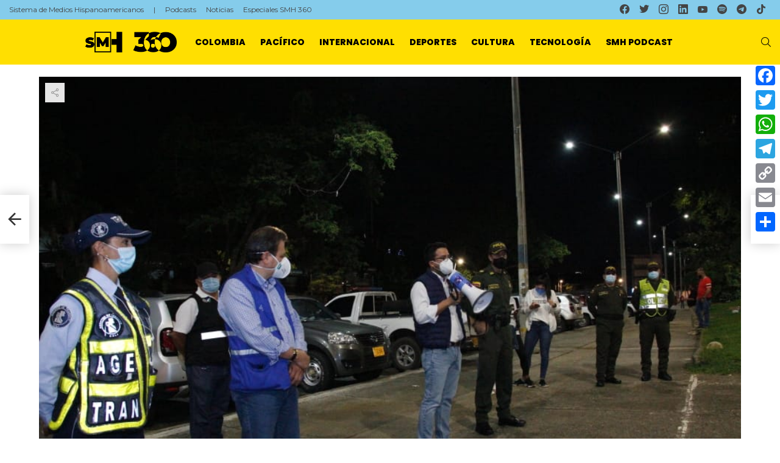

--- FILE ---
content_type: text/html; charset=UTF-8
request_url: https://www.smhnoticias.com/regional/gobierno-distrital-destaca-obediencia-de-la-ciudadania-en-las-dos-primeras-de-esta-noche-semana-santa/79/
body_size: 30389
content:
<!DOCTYPE html>
<!--[if IE 8]>
<html class="no-js g1-off-outside lt-ie10 lt-ie9" id="ie8" lang="es-CO"><![endif]-->
<!--[if IE 9]>
<html class="no-js g1-off-outside lt-ie10" id="ie9" lang="es-CO"><![endif]-->
<!--[if !IE]><!-->
<html class="no-js g1-off-outside" lang="es-CO"><!--<![endif]-->
<head>
	<meta charset="UTF-8"/>
	<link rel="profile" href="https://gmpg.org/xfn/11" />
	<link rel="pingback" href="https://www.smhnoticias.com/xmlrpc.php"/>

	<script type="text/javascript">
/* <![CDATA[ */
(()=>{var e={};e.g=function(){if("object"==typeof globalThis)return globalThis;try{return this||new Function("return this")()}catch(e){if("object"==typeof window)return window}}(),function({ampUrl:n,isCustomizePreview:t,isAmpDevMode:r,noampQueryVarName:o,noampQueryVarValue:s,disabledStorageKey:i,mobileUserAgents:a,regexRegex:c}){if("undefined"==typeof sessionStorage)return;const d=new RegExp(c);if(!a.some((e=>{const n=e.match(d);return!(!n||!new RegExp(n[1],n[2]).test(navigator.userAgent))||navigator.userAgent.includes(e)})))return;e.g.addEventListener("DOMContentLoaded",(()=>{const e=document.getElementById("amp-mobile-version-switcher");if(!e)return;e.hidden=!1;const n=e.querySelector("a[href]");n&&n.addEventListener("click",(()=>{sessionStorage.removeItem(i)}))}));const g=r&&["paired-browsing-non-amp","paired-browsing-amp"].includes(window.name);if(sessionStorage.getItem(i)||t||g)return;const u=new URL(location.href),m=new URL(n);m.hash=u.hash,u.searchParams.has(o)&&s===u.searchParams.get(o)?sessionStorage.setItem(i,"1"):m.href!==u.href&&(window.stop(),location.replace(m.href))}({"ampUrl":"https:\/\/www.smhnoticias.com\/regional\/gobierno-distrital-destaca-obediencia-de-la-ciudadania-en-las-dos-primeras-de-esta-noche-semana-santa\/79\/amp\/","noampQueryVarName":"noamp","noampQueryVarValue":"mobile","disabledStorageKey":"amp_mobile_redirect_disabled","mobileUserAgents":["Mobile","Android","Silk\/","Kindle","BlackBerry","Opera Mini","Opera Mobi"],"regexRegex":"^\\\/((?:.|\\n)+)\\\/([i]*)$","isCustomizePreview":false,"isAmpDevMode":false})})();
/* ]]> */
</script>
<meta name='robots' content='index, follow, max-image-preview:large, max-snippet:-1, max-video-preview:-1' />

<meta name="viewport" content="initial-scale=1.0, minimum-scale=1.0, height=device-height, width=device-width" />
<!-- Google tag (gtag.js) consent mode dataLayer added by Site Kit -->
<script type="text/javascript" id="google_gtagjs-js-consent-mode-data-layer">
/* <![CDATA[ */
window.dataLayer = window.dataLayer || [];function gtag(){dataLayer.push(arguments);}
gtag('consent', 'default', {"ad_personalization":"denied","ad_storage":"denied","ad_user_data":"denied","analytics_storage":"denied","functionality_storage":"denied","security_storage":"denied","personalization_storage":"denied","region":["AT","BE","BG","CH","CY","CZ","DE","DK","EE","ES","FI","FR","GB","GR","HR","HU","IE","IS","IT","LI","LT","LU","LV","MT","NL","NO","PL","PT","RO","SE","SI","SK"],"wait_for_update":500});
window._googlesitekitConsentCategoryMap = {"statistics":["analytics_storage"],"marketing":["ad_storage","ad_user_data","ad_personalization"],"functional":["functionality_storage","security_storage"],"preferences":["personalization_storage"]};
window._googlesitekitConsents = {"ad_personalization":"denied","ad_storage":"denied","ad_user_data":"denied","analytics_storage":"denied","functionality_storage":"denied","security_storage":"denied","personalization_storage":"denied","region":["AT","BE","BG","CH","CY","CZ","DE","DK","EE","ES","FI","FR","GB","GR","HR","HU","IE","IS","IT","LI","LT","LU","LV","MT","NL","NO","PL","PT","RO","SE","SI","SK"],"wait_for_update":500};
/* ]]> */
</script>
<!-- End Google tag (gtag.js) consent mode dataLayer added by Site Kit -->

	<!-- This site is optimized with the Yoast SEO plugin v26.7 - https://yoast.com/wordpress/plugins/seo/ -->
	<title>Alcaldía de Cali destaca obediencia de la ciudadanía en las dos primeras de esta noche Semana Santa - SMH 360</title>
	<link rel="canonical" href="https://www.smhnoticias.com/regional/gobierno-distrital-destaca-obediencia-de-la-ciudadania-en-las-dos-primeras-de-esta-noche-semana-santa/79/" />
	<meta property="og:locale" content="es_ES" />
	<meta property="og:type" content="article" />
	<meta property="og:title" content="Alcaldía de Cali destaca obediencia de la ciudadanía en las dos primeras de esta noche Semana Santa - SMH 360" />
	<meta property="og:description" content="La alcaldía de Santiago de Cali a lo largo de los operativos del denominado &#8216;Plan Semana Santa&#8217;, deja un balancepositivo en sus dos primeras noches, en donde se han presentado cifras bajas de aplicación de comparendos encontraste con días anteriores. El secretario de Seguridad y Justicia, Carlos Alberto Rojas, destaca el cumplimiento de estas medidas [&hellip;] Leer" />
	<meta property="og:url" content="https://www.smhnoticias.com/regional/gobierno-distrital-destaca-obediencia-de-la-ciudadania-en-las-dos-primeras-de-esta-noche-semana-santa/79/" />
	<meta property="og:site_name" content="SMH 360" />
	<meta property="article:published_time" content="2021-04-02T23:20:00+00:00" />
	<meta property="article:modified_time" content="2021-05-05T14:35:54+00:00" />
	<meta property="og:image" content="https://www.smhnoticias.com/wp-content/uploads/2021/04/galeria204942.jpg" />
	<meta property="og:image:width" content="945" />
	<meta property="og:image:height" content="630" />
	<meta property="og:image:type" content="image/jpeg" />
	<meta name="author" content="Redacción SMH 360" />
	<meta name="twitter:card" content="summary_large_image" />
	<meta name="twitter:creator" content="@NoticiasSMH" />
	<meta name="twitter:site" content="@NoticiasSMH" />
	<meta name="twitter:label1" content="Escrito por" />
	<meta name="twitter:data1" content="Redacción SMH 360" />
	<meta name="twitter:label2" content="Tiempo de lectura" />
	<meta name="twitter:data2" content="1 minuto" />
	<script type="application/ld+json" class="yoast-schema-graph">{"@context":"https://schema.org","@graph":[{"@type":"Article","@id":"https://www.smhnoticias.com/regional/gobierno-distrital-destaca-obediencia-de-la-ciudadania-en-las-dos-primeras-de-esta-noche-semana-santa/79/#article","isPartOf":{"@id":"https://www.smhnoticias.com/regional/gobierno-distrital-destaca-obediencia-de-la-ciudadania-en-las-dos-primeras-de-esta-noche-semana-santa/79/"},"author":{"name":"Redacción SMH 360","@id":"https://www.smhnoticias.com/#/schema/person/e4b79b5c58ca7045ed4d1d3d0c711c5b"},"headline":"Alcaldía de Cali destaca obediencia de la ciudadanía en las dos primeras de esta noche Semana Santa","datePublished":"2021-04-02T23:20:00+00:00","dateModified":"2021-05-05T14:35:54+00:00","mainEntityOfPage":{"@id":"https://www.smhnoticias.com/regional/gobierno-distrital-destaca-obediencia-de-la-ciudadania-en-las-dos-primeras-de-esta-noche-semana-santa/79/"},"wordCount":177,"commentCount":0,"publisher":{"@id":"https://www.smhnoticias.com/#organization"},"image":{"@id":"https://www.smhnoticias.com/regional/gobierno-distrital-destaca-obediencia-de-la-ciudadania-en-las-dos-primeras-de-esta-noche-semana-santa/79/#primaryimage"},"thumbnailUrl":"https://www.smhnoticias.com/wp-content/uploads/2021/04/galeria204942.jpg","articleSection":["Pacífico"],"inLanguage":"es-CO","potentialAction":[{"@type":"CommentAction","name":"Comment","target":["https://www.smhnoticias.com/regional/gobierno-distrital-destaca-obediencia-de-la-ciudadania-en-las-dos-primeras-de-esta-noche-semana-santa/79/#respond"]}]},{"@type":"WebPage","@id":"https://www.smhnoticias.com/regional/gobierno-distrital-destaca-obediencia-de-la-ciudadania-en-las-dos-primeras-de-esta-noche-semana-santa/79/","url":"https://www.smhnoticias.com/regional/gobierno-distrital-destaca-obediencia-de-la-ciudadania-en-las-dos-primeras-de-esta-noche-semana-santa/79/","name":"Alcaldía de Cali destaca obediencia de la ciudadanía en las dos primeras de esta noche Semana Santa - SMH 360","isPartOf":{"@id":"https://www.smhnoticias.com/#website"},"primaryImageOfPage":{"@id":"https://www.smhnoticias.com/regional/gobierno-distrital-destaca-obediencia-de-la-ciudadania-en-las-dos-primeras-de-esta-noche-semana-santa/79/#primaryimage"},"image":{"@id":"https://www.smhnoticias.com/regional/gobierno-distrital-destaca-obediencia-de-la-ciudadania-en-las-dos-primeras-de-esta-noche-semana-santa/79/#primaryimage"},"thumbnailUrl":"https://www.smhnoticias.com/wp-content/uploads/2021/04/galeria204942.jpg","datePublished":"2021-04-02T23:20:00+00:00","dateModified":"2021-05-05T14:35:54+00:00","breadcrumb":{"@id":"https://www.smhnoticias.com/regional/gobierno-distrital-destaca-obediencia-de-la-ciudadania-en-las-dos-primeras-de-esta-noche-semana-santa/79/#breadcrumb"},"inLanguage":"es-CO","potentialAction":[{"@type":"ReadAction","target":["https://www.smhnoticias.com/regional/gobierno-distrital-destaca-obediencia-de-la-ciudadania-en-las-dos-primeras-de-esta-noche-semana-santa/79/"]}]},{"@type":"ImageObject","inLanguage":"es-CO","@id":"https://www.smhnoticias.com/regional/gobierno-distrital-destaca-obediencia-de-la-ciudadania-en-las-dos-primeras-de-esta-noche-semana-santa/79/#primaryimage","url":"https://www.smhnoticias.com/wp-content/uploads/2021/04/galeria204942.jpg","contentUrl":"https://www.smhnoticias.com/wp-content/uploads/2021/04/galeria204942.jpg","width":945,"height":630},{"@type":"BreadcrumbList","@id":"https://www.smhnoticias.com/regional/gobierno-distrital-destaca-obediencia-de-la-ciudadania-en-las-dos-primeras-de-esta-noche-semana-santa/79/#breadcrumb","itemListElement":[{"@type":"ListItem","position":1,"name":"Home","item":"https://www.smhnoticias.com/"},{"@type":"ListItem","position":2,"name":"Alcaldía de Cali destaca obediencia de la ciudadanía en las dos primeras de esta noche Semana Santa"}]},{"@type":"WebSite","@id":"https://www.smhnoticias.com/#website","url":"https://www.smhnoticias.com/","name":"SMH Noticias","description":"Últimas noticias del pacífico colombiano, Colombia y el mundo.","publisher":{"@id":"https://www.smhnoticias.com/#organization"},"potentialAction":[{"@type":"SearchAction","target":{"@type":"EntryPoint","urlTemplate":"https://www.smhnoticias.com/?s={search_term_string}"},"query-input":{"@type":"PropertyValueSpecification","valueRequired":true,"valueName":"search_term_string"}}],"inLanguage":"es-CO"},{"@type":"Organization","@id":"https://www.smhnoticias.com/#organization","name":"SMH Noticias","url":"https://www.smhnoticias.com/","logo":{"@type":"ImageObject","inLanguage":"es-CO","@id":"https://www.smhnoticias.com/#/schema/logo/image/","url":"https://ibiza.smh.com.co/cdn/2021/04/Noticias.png","contentUrl":"https://ibiza.smh.com.co/cdn/2021/04/Noticias.png","width":2871,"height":914,"caption":"SMH Noticias"},"image":{"@id":"https://www.smhnoticias.com/#/schema/logo/image/"},"sameAs":["https://x.com/NoticiasSMH"]},{"@type":"Person","@id":"https://www.smhnoticias.com/#/schema/person/e4b79b5c58ca7045ed4d1d3d0c711c5b","name":"Redacción SMH 360","image":{"@type":"ImageObject","inLanguage":"es-CO","@id":"https://www.smhnoticias.com/#/schema/person/image/","url":"https://secure.gravatar.com/avatar/33f4e60213bba8ba644d49ddd270c677?s=96&d=mm&r=g","contentUrl":"https://secure.gravatar.com/avatar/33f4e60213bba8ba644d49ddd270c677?s=96&d=mm&r=g","caption":"Redacción SMH 360"},"sameAs":["http://www.smhnoticias.com"],"url":"https://www.smhnoticias.com/author/redaccion/"}]}</script>
	<!-- / Yoast SEO plugin. -->


<link rel='dns-prefetch' href='//static.addtoany.com' />
<link rel='dns-prefetch' href='//www.googletagmanager.com' />
<link rel='dns-prefetch' href='//fonts.googleapis.com' />
<link rel='preconnect' href='https://fonts.gstatic.com' />
<link rel="alternate" type="application/rss+xml" title="SMH 360 &raquo; Feed" href="https://www.smhnoticias.com/feed/" />
<link rel="alternate" type="application/rss+xml" title="SMH 360 &raquo; RSS de los comentarios" href="https://www.smhnoticias.com/comments/feed/" />
<script type="text/javascript" id="wpp-js" src="https://www.smhnoticias.com/wp-content/plugins/wordpress-popular-posts/assets/js/wpp.min.js?ver=7.3.6" data-sampling="0" data-sampling-rate="100" data-api-url="https://www.smhnoticias.com/wp-json/wordpress-popular-posts" data-post-id="79" data-token="148c3a9100" data-lang="0" data-debug="0"></script>
<link rel="alternate" type="application/rss+xml" title="SMH 360 &raquo; Alcaldía de Cali destaca obediencia de la ciudadanía en las dos primeras de esta noche Semana Santa RSS de los comentarios" href="https://www.smhnoticias.com/regional/gobierno-distrital-destaca-obediencia-de-la-ciudadania-en-las-dos-primeras-de-esta-noche-semana-santa/79/feed/" />
<script type="text/javascript">
/* <![CDATA[ */
window._wpemojiSettings = {"baseUrl":"https:\/\/s.w.org\/images\/core\/emoji\/15.0.3\/72x72\/","ext":".png","svgUrl":"https:\/\/s.w.org\/images\/core\/emoji\/15.0.3\/svg\/","svgExt":".svg","source":{"concatemoji":"https:\/\/www.smhnoticias.com\/wp-includes\/js\/wp-emoji-release.min.js?ver=6.6.4"}};
/*! This file is auto-generated */
!function(i,n){var o,s,e;function c(e){try{var t={supportTests:e,timestamp:(new Date).valueOf()};sessionStorage.setItem(o,JSON.stringify(t))}catch(e){}}function p(e,t,n){e.clearRect(0,0,e.canvas.width,e.canvas.height),e.fillText(t,0,0);var t=new Uint32Array(e.getImageData(0,0,e.canvas.width,e.canvas.height).data),r=(e.clearRect(0,0,e.canvas.width,e.canvas.height),e.fillText(n,0,0),new Uint32Array(e.getImageData(0,0,e.canvas.width,e.canvas.height).data));return t.every(function(e,t){return e===r[t]})}function u(e,t,n){switch(t){case"flag":return n(e,"\ud83c\udff3\ufe0f\u200d\u26a7\ufe0f","\ud83c\udff3\ufe0f\u200b\u26a7\ufe0f")?!1:!n(e,"\ud83c\uddfa\ud83c\uddf3","\ud83c\uddfa\u200b\ud83c\uddf3")&&!n(e,"\ud83c\udff4\udb40\udc67\udb40\udc62\udb40\udc65\udb40\udc6e\udb40\udc67\udb40\udc7f","\ud83c\udff4\u200b\udb40\udc67\u200b\udb40\udc62\u200b\udb40\udc65\u200b\udb40\udc6e\u200b\udb40\udc67\u200b\udb40\udc7f");case"emoji":return!n(e,"\ud83d\udc26\u200d\u2b1b","\ud83d\udc26\u200b\u2b1b")}return!1}function f(e,t,n){var r="undefined"!=typeof WorkerGlobalScope&&self instanceof WorkerGlobalScope?new OffscreenCanvas(300,150):i.createElement("canvas"),a=r.getContext("2d",{willReadFrequently:!0}),o=(a.textBaseline="top",a.font="600 32px Arial",{});return e.forEach(function(e){o[e]=t(a,e,n)}),o}function t(e){var t=i.createElement("script");t.src=e,t.defer=!0,i.head.appendChild(t)}"undefined"!=typeof Promise&&(o="wpEmojiSettingsSupports",s=["flag","emoji"],n.supports={everything:!0,everythingExceptFlag:!0},e=new Promise(function(e){i.addEventListener("DOMContentLoaded",e,{once:!0})}),new Promise(function(t){var n=function(){try{var e=JSON.parse(sessionStorage.getItem(o));if("object"==typeof e&&"number"==typeof e.timestamp&&(new Date).valueOf()<e.timestamp+604800&&"object"==typeof e.supportTests)return e.supportTests}catch(e){}return null}();if(!n){if("undefined"!=typeof Worker&&"undefined"!=typeof OffscreenCanvas&&"undefined"!=typeof URL&&URL.createObjectURL&&"undefined"!=typeof Blob)try{var e="postMessage("+f.toString()+"("+[JSON.stringify(s),u.toString(),p.toString()].join(",")+"));",r=new Blob([e],{type:"text/javascript"}),a=new Worker(URL.createObjectURL(r),{name:"wpTestEmojiSupports"});return void(a.onmessage=function(e){c(n=e.data),a.terminate(),t(n)})}catch(e){}c(n=f(s,u,p))}t(n)}).then(function(e){for(var t in e)n.supports[t]=e[t],n.supports.everything=n.supports.everything&&n.supports[t],"flag"!==t&&(n.supports.everythingExceptFlag=n.supports.everythingExceptFlag&&n.supports[t]);n.supports.everythingExceptFlag=n.supports.everythingExceptFlag&&!n.supports.flag,n.DOMReady=!1,n.readyCallback=function(){n.DOMReady=!0}}).then(function(){return e}).then(function(){var e;n.supports.everything||(n.readyCallback(),(e=n.source||{}).concatemoji?t(e.concatemoji):e.wpemoji&&e.twemoji&&(t(e.twemoji),t(e.wpemoji)))}))}((window,document),window._wpemojiSettings);
/* ]]> */
</script>
<style type="text/css" media="all">
.wpautoterms-footer{background-color:#ffffff;text-align:center;}
.wpautoterms-footer a{color:#000000;font-family:Arial, sans-serif;font-size:14px;}
.wpautoterms-footer .separator{color:#cccccc;font-family:Arial, sans-serif;font-size:14px;}</style>

<style id='wp-emoji-styles-inline-css' type='text/css'>

	img.wp-smiley, img.emoji {
		display: inline !important;
		border: none !important;
		box-shadow: none !important;
		height: 1em !important;
		width: 1em !important;
		margin: 0 0.07em !important;
		vertical-align: -0.1em !important;
		background: none !important;
		padding: 0 !important;
	}
</style>
<style id='safe-svg-svg-icon-style-inline-css' type='text/css'>
.safe-svg-cover{text-align:center}.safe-svg-cover .safe-svg-inside{display:inline-block;max-width:100%}.safe-svg-cover svg{fill:currentColor;height:100%;max-height:100%;max-width:100%;width:100%}

</style>
<link rel='stylesheet' id='wpblog-post-layouts-block-style-css' href='https://www.smhnoticias.com/wp-content/plugins/wp-blog-post-layouts/includes/assets/css/build.css?ver=1.1.4' type='text/css' media='all' />
<style id='classic-theme-styles-inline-css' type='text/css'>
/*! This file is auto-generated */
.wp-block-button__link{color:#fff;background-color:#32373c;border-radius:9999px;box-shadow:none;text-decoration:none;padding:calc(.667em + 2px) calc(1.333em + 2px);font-size:1.125em}.wp-block-file__button{background:#32373c;color:#fff;text-decoration:none}
</style>
<style id='global-styles-inline-css' type='text/css'>
:root{--wp--preset--aspect-ratio--square: 1;--wp--preset--aspect-ratio--4-3: 4/3;--wp--preset--aspect-ratio--3-4: 3/4;--wp--preset--aspect-ratio--3-2: 3/2;--wp--preset--aspect-ratio--2-3: 2/3;--wp--preset--aspect-ratio--16-9: 16/9;--wp--preset--aspect-ratio--9-16: 9/16;--wp--preset--color--black: #000000;--wp--preset--color--cyan-bluish-gray: #abb8c3;--wp--preset--color--white: #ffffff;--wp--preset--color--pale-pink: #f78da7;--wp--preset--color--vivid-red: #cf2e2e;--wp--preset--color--luminous-vivid-orange: #ff6900;--wp--preset--color--luminous-vivid-amber: #fcb900;--wp--preset--color--light-green-cyan: #7bdcb5;--wp--preset--color--vivid-green-cyan: #00d084;--wp--preset--color--pale-cyan-blue: #8ed1fc;--wp--preset--color--vivid-cyan-blue: #0693e3;--wp--preset--color--vivid-purple: #9b51e0;--wp--preset--gradient--vivid-cyan-blue-to-vivid-purple: linear-gradient(135deg,rgba(6,147,227,1) 0%,rgb(155,81,224) 100%);--wp--preset--gradient--light-green-cyan-to-vivid-green-cyan: linear-gradient(135deg,rgb(122,220,180) 0%,rgb(0,208,130) 100%);--wp--preset--gradient--luminous-vivid-amber-to-luminous-vivid-orange: linear-gradient(135deg,rgba(252,185,0,1) 0%,rgba(255,105,0,1) 100%);--wp--preset--gradient--luminous-vivid-orange-to-vivid-red: linear-gradient(135deg,rgba(255,105,0,1) 0%,rgb(207,46,46) 100%);--wp--preset--gradient--very-light-gray-to-cyan-bluish-gray: linear-gradient(135deg,rgb(238,238,238) 0%,rgb(169,184,195) 100%);--wp--preset--gradient--cool-to-warm-spectrum: linear-gradient(135deg,rgb(74,234,220) 0%,rgb(151,120,209) 20%,rgb(207,42,186) 40%,rgb(238,44,130) 60%,rgb(251,105,98) 80%,rgb(254,248,76) 100%);--wp--preset--gradient--blush-light-purple: linear-gradient(135deg,rgb(255,206,236) 0%,rgb(152,150,240) 100%);--wp--preset--gradient--blush-bordeaux: linear-gradient(135deg,rgb(254,205,165) 0%,rgb(254,45,45) 50%,rgb(107,0,62) 100%);--wp--preset--gradient--luminous-dusk: linear-gradient(135deg,rgb(255,203,112) 0%,rgb(199,81,192) 50%,rgb(65,88,208) 100%);--wp--preset--gradient--pale-ocean: linear-gradient(135deg,rgb(255,245,203) 0%,rgb(182,227,212) 50%,rgb(51,167,181) 100%);--wp--preset--gradient--electric-grass: linear-gradient(135deg,rgb(202,248,128) 0%,rgb(113,206,126) 100%);--wp--preset--gradient--midnight: linear-gradient(135deg,rgb(2,3,129) 0%,rgb(40,116,252) 100%);--wp--preset--font-size--small: 13px;--wp--preset--font-size--medium: 20px;--wp--preset--font-size--large: 36px;--wp--preset--font-size--x-large: 42px;--wp--preset--spacing--20: 0.44rem;--wp--preset--spacing--30: 0.67rem;--wp--preset--spacing--40: 1rem;--wp--preset--spacing--50: 1.5rem;--wp--preset--spacing--60: 2.25rem;--wp--preset--spacing--70: 3.38rem;--wp--preset--spacing--80: 5.06rem;--wp--preset--shadow--natural: 6px 6px 9px rgba(0, 0, 0, 0.2);--wp--preset--shadow--deep: 12px 12px 50px rgba(0, 0, 0, 0.4);--wp--preset--shadow--sharp: 6px 6px 0px rgba(0, 0, 0, 0.2);--wp--preset--shadow--outlined: 6px 6px 0px -3px rgba(255, 255, 255, 1), 6px 6px rgba(0, 0, 0, 1);--wp--preset--shadow--crisp: 6px 6px 0px rgba(0, 0, 0, 1);}:where(.is-layout-flex){gap: 0.5em;}:where(.is-layout-grid){gap: 0.5em;}body .is-layout-flex{display: flex;}.is-layout-flex{flex-wrap: wrap;align-items: center;}.is-layout-flex > :is(*, div){margin: 0;}body .is-layout-grid{display: grid;}.is-layout-grid > :is(*, div){margin: 0;}:where(.wp-block-columns.is-layout-flex){gap: 2em;}:where(.wp-block-columns.is-layout-grid){gap: 2em;}:where(.wp-block-post-template.is-layout-flex){gap: 1.25em;}:where(.wp-block-post-template.is-layout-grid){gap: 1.25em;}.has-black-color{color: var(--wp--preset--color--black) !important;}.has-cyan-bluish-gray-color{color: var(--wp--preset--color--cyan-bluish-gray) !important;}.has-white-color{color: var(--wp--preset--color--white) !important;}.has-pale-pink-color{color: var(--wp--preset--color--pale-pink) !important;}.has-vivid-red-color{color: var(--wp--preset--color--vivid-red) !important;}.has-luminous-vivid-orange-color{color: var(--wp--preset--color--luminous-vivid-orange) !important;}.has-luminous-vivid-amber-color{color: var(--wp--preset--color--luminous-vivid-amber) !important;}.has-light-green-cyan-color{color: var(--wp--preset--color--light-green-cyan) !important;}.has-vivid-green-cyan-color{color: var(--wp--preset--color--vivid-green-cyan) !important;}.has-pale-cyan-blue-color{color: var(--wp--preset--color--pale-cyan-blue) !important;}.has-vivid-cyan-blue-color{color: var(--wp--preset--color--vivid-cyan-blue) !important;}.has-vivid-purple-color{color: var(--wp--preset--color--vivid-purple) !important;}.has-black-background-color{background-color: var(--wp--preset--color--black) !important;}.has-cyan-bluish-gray-background-color{background-color: var(--wp--preset--color--cyan-bluish-gray) !important;}.has-white-background-color{background-color: var(--wp--preset--color--white) !important;}.has-pale-pink-background-color{background-color: var(--wp--preset--color--pale-pink) !important;}.has-vivid-red-background-color{background-color: var(--wp--preset--color--vivid-red) !important;}.has-luminous-vivid-orange-background-color{background-color: var(--wp--preset--color--luminous-vivid-orange) !important;}.has-luminous-vivid-amber-background-color{background-color: var(--wp--preset--color--luminous-vivid-amber) !important;}.has-light-green-cyan-background-color{background-color: var(--wp--preset--color--light-green-cyan) !important;}.has-vivid-green-cyan-background-color{background-color: var(--wp--preset--color--vivid-green-cyan) !important;}.has-pale-cyan-blue-background-color{background-color: var(--wp--preset--color--pale-cyan-blue) !important;}.has-vivid-cyan-blue-background-color{background-color: var(--wp--preset--color--vivid-cyan-blue) !important;}.has-vivid-purple-background-color{background-color: var(--wp--preset--color--vivid-purple) !important;}.has-black-border-color{border-color: var(--wp--preset--color--black) !important;}.has-cyan-bluish-gray-border-color{border-color: var(--wp--preset--color--cyan-bluish-gray) !important;}.has-white-border-color{border-color: var(--wp--preset--color--white) !important;}.has-pale-pink-border-color{border-color: var(--wp--preset--color--pale-pink) !important;}.has-vivid-red-border-color{border-color: var(--wp--preset--color--vivid-red) !important;}.has-luminous-vivid-orange-border-color{border-color: var(--wp--preset--color--luminous-vivid-orange) !important;}.has-luminous-vivid-amber-border-color{border-color: var(--wp--preset--color--luminous-vivid-amber) !important;}.has-light-green-cyan-border-color{border-color: var(--wp--preset--color--light-green-cyan) !important;}.has-vivid-green-cyan-border-color{border-color: var(--wp--preset--color--vivid-green-cyan) !important;}.has-pale-cyan-blue-border-color{border-color: var(--wp--preset--color--pale-cyan-blue) !important;}.has-vivid-cyan-blue-border-color{border-color: var(--wp--preset--color--vivid-cyan-blue) !important;}.has-vivid-purple-border-color{border-color: var(--wp--preset--color--vivid-purple) !important;}.has-vivid-cyan-blue-to-vivid-purple-gradient-background{background: var(--wp--preset--gradient--vivid-cyan-blue-to-vivid-purple) !important;}.has-light-green-cyan-to-vivid-green-cyan-gradient-background{background: var(--wp--preset--gradient--light-green-cyan-to-vivid-green-cyan) !important;}.has-luminous-vivid-amber-to-luminous-vivid-orange-gradient-background{background: var(--wp--preset--gradient--luminous-vivid-amber-to-luminous-vivid-orange) !important;}.has-luminous-vivid-orange-to-vivid-red-gradient-background{background: var(--wp--preset--gradient--luminous-vivid-orange-to-vivid-red) !important;}.has-very-light-gray-to-cyan-bluish-gray-gradient-background{background: var(--wp--preset--gradient--very-light-gray-to-cyan-bluish-gray) !important;}.has-cool-to-warm-spectrum-gradient-background{background: var(--wp--preset--gradient--cool-to-warm-spectrum) !important;}.has-blush-light-purple-gradient-background{background: var(--wp--preset--gradient--blush-light-purple) !important;}.has-blush-bordeaux-gradient-background{background: var(--wp--preset--gradient--blush-bordeaux) !important;}.has-luminous-dusk-gradient-background{background: var(--wp--preset--gradient--luminous-dusk) !important;}.has-pale-ocean-gradient-background{background: var(--wp--preset--gradient--pale-ocean) !important;}.has-electric-grass-gradient-background{background: var(--wp--preset--gradient--electric-grass) !important;}.has-midnight-gradient-background{background: var(--wp--preset--gradient--midnight) !important;}.has-small-font-size{font-size: var(--wp--preset--font-size--small) !important;}.has-medium-font-size{font-size: var(--wp--preset--font-size--medium) !important;}.has-large-font-size{font-size: var(--wp--preset--font-size--large) !important;}.has-x-large-font-size{font-size: var(--wp--preset--font-size--x-large) !important;}
:where(.wp-block-post-template.is-layout-flex){gap: 1.25em;}:where(.wp-block-post-template.is-layout-grid){gap: 1.25em;}
:where(.wp-block-columns.is-layout-flex){gap: 2em;}:where(.wp-block-columns.is-layout-grid){gap: 2em;}
:root :where(.wp-block-pullquote){font-size: 1.5em;line-height: 1.6;}
</style>
<link rel='stylesheet' id='wpautoterms_css-css' href='https://www.smhnoticias.com/wp-content/plugins/auto-terms-of-service-and-privacy-policy/css/wpautoterms.css?ver=6.6.4' type='text/css' media='all' />
<link rel='stylesheet' id='cace-all-css' href='https://www.smhnoticias.com/wp-content/plugins/comment-ace/assets/css/all.min.css?ver=1.0.8' type='text/css' media='all' />
<link rel='stylesheet' id='mace-lazy-load-youtube-css' href='https://www.smhnoticias.com/wp-content/plugins/media-ace/includes/lazy-load/assets/css/youtube.min.css?ver=1.4.13' type='text/css' media='all' />
<link rel='stylesheet' id='mace-gallery-css' href='https://www.smhnoticias.com/wp-content/plugins/media-ace/includes/gallery/css/gallery.min.css?ver=6.6.4' type='text/css' media='all' />
<link rel='stylesheet' id='jquery-magnific-popup-css' href='https://www.smhnoticias.com/wp-content/plugins/snax/assets/js/jquery.magnific-popup/magnific-popup.css?ver=6.6.4' type='text/css' media='all' />
<link rel='stylesheet' id='snax-css' href='https://www.smhnoticias.com/wp-content/plugins/snax/css/snax.min.css?ver=1.94' type='text/css' media='all' />
<link rel='stylesheet' id='wyr-main-css' href='https://www.smhnoticias.com/wp-content/plugins/whats-your-reaction/css/main.min.css?ver=1.3.20' type='text/css' media='all' />
<link rel='stylesheet' id='wordpress-popular-posts-css-css' href='https://www.smhnoticias.com/wp-content/plugins/wordpress-popular-posts/assets/css/wpp.css?ver=7.3.6' type='text/css' media='all' />
<link crossorigin="anonymous" rel='stylesheet' id='wpblog-post-layouts-google-fonts-css' href='https://fonts.googleapis.com/css?family=Roboto%3A400%2C100%2C300%2C400%2C500%2C700%2C900%7CYanone+Kaffeesatz%3A200%2C300%2C400%2C500%2C600%2C700%7COpen+Sans%3A300%2C400%2C600%2C700%2C800%7CRoboto+Slab%3A100%2C200%2C300%2C400%2C500%2C600%2C700%2C800%2C900%7CPoppins%3A100%2C200%2C300%2C400%2C500%2C600%2C700%2C800%2C900&#038;ver=1.1.4#038;subset=latin%2Clatin-ext' type='text/css' media='all' />
<link rel='stylesheet' id='fontawesome-css' href='https://www.smhnoticias.com/wp-content/plugins/wp-blog-post-layouts/includes/assets/fontawesome/css/all.min.css?ver=5.12.1' type='text/css' media='all' />
<link crossorigin="anonymous" rel='stylesheet' id='wpmagazine-modules-lite-google-fonts-css' href='https://fonts.googleapis.com/css?family=Roboto%3A400%2C100%2C300%2C400%2C500%2C700%2C900%7CYanone+Kaffeesatz%3A200%2C300%2C400%2C500%2C600%2C700%7COpen+Sans%3A300%2C400%2C600%2C700%2C800%7CRoboto+Slab%3A100%2C200%2C300%2C400%2C500%2C600%2C700%2C800%2C900%7CPoppins%3A100%2C200%2C300%2C400%2C500%2C600%2C700%2C800%2C900&#038;subset=latin%2Clatin-ext' type='text/css' media='all' />
<link rel='stylesheet' id='wpmagazine-modules-lite-frontend-css' href='https://www.smhnoticias.com/wp-content/plugins/wp-magazine-modules-lite/includes/assets/css/build.css?ver=1.1.3' type='text/css' media='all' />
<link rel='stylesheet' id='slick-slider-css' href='https://www.smhnoticias.com/wp-content/plugins/wp-magazine-modules-lite/includes/assets/library/slick-slider/css/slick.css?ver=1.8.0' type='text/css' media='all' />
<link rel='stylesheet' id='slick-slider-theme-css' href='https://www.smhnoticias.com/wp-content/plugins/wp-magazine-modules-lite/includes/assets/library/slick-slider/css/slick-theme.css?ver=1.8.0' type='text/css' media='all' />
<link rel='stylesheet' id='g1-main-css' href='https://www.smhnoticias.com/wp-content/themes/bimber/css/9.2.4/styles/news/all-light.min.css?ver=9.2.4' type='text/css' media='all' />
<link rel='stylesheet' id='bimber-single-css' href='https://www.smhnoticias.com/wp-content/themes/bimber/css/9.2.4/styles/news/single-light.min.css?ver=9.2.4' type='text/css' media='all' />
<link rel='stylesheet' id='bimber-comments-css' href='https://www.smhnoticias.com/wp-content/themes/bimber/css/9.2.4/styles/news/comments-light.min.css?ver=9.2.4' type='text/css' media='all' />
<link crossorigin="anonymous" rel='stylesheet' id='bimber-google-fonts-css' href='//fonts.googleapis.com/css?family=Montserrat%3A400%2C500%2C700&#038;subset=latin%2Clatin-ext&#038;display=swap&#038;ver=9.2.4' type='text/css' media='all' />
<link rel='stylesheet' id='bimber-dynamic-style-css' href='https://www.smhnoticias.com/wp-content/uploads/dynamic-style-1733687842.css' type='text/css' media='all' />
<link rel='stylesheet' id='cace-form-css' href='https://www.smhnoticias.com/wp-content/plugins/comment-ace/assets/css/form.min.css?ver=1.0.8' type='text/css' media='all' />
<link rel='stylesheet' id='addtoany-css' href='https://www.smhnoticias.com/wp-content/plugins/add-to-any/addtoany.min.css?ver=1.16' type='text/css' media='all' />
<style id='addtoany-inline-css' type='text/css'>
@media screen and (max-width:980px){
.a2a_floating_style.a2a_vertical_style{display:none;}
}
</style>
<link rel='stylesheet' id='bimber-snax-extra-css' href='https://www.smhnoticias.com/wp-content/themes/bimber/css/9.2.4/styles/news/snax-extra-light.min.css?ver=9.2.4' type='text/css' media='all' />
<link rel='stylesheet' id='bimber-vc-css' href='https://www.smhnoticias.com/wp-content/themes/bimber/css/9.2.4/styles/news/vc-light.min.css?ver=9.2.4' type='text/css' media='all' />
<link rel='stylesheet' id='bimber-mashshare-css' href='https://www.smhnoticias.com/wp-content/themes/bimber/css/9.2.4/styles/news/mashshare-light.min.css?ver=9.2.4' type='text/css' media='all' />
<script type="text/javascript" src="https://www.smhnoticias.com/wp-includes/js/jquery/jquery.min.js?ver=3.7.1" id="jquery-core-js"></script>
<script type="text/javascript" src="https://www.smhnoticias.com/wp-includes/js/jquery/jquery-migrate.min.js?ver=3.4.1" id="jquery-migrate-js"></script>
<script type="text/javascript" src="https://www.smhnoticias.com/wp-includes/js/dist/dom-ready.min.js?ver=f77871ff7694fffea381" id="wp-dom-ready-js"></script>
<script type="text/javascript" src="https://www.smhnoticias.com/wp-content/plugins/auto-terms-of-service-and-privacy-policy/js/base.js?ver=3.0.4" id="wpautoterms_base-js"></script>
<script type="text/javascript" id="addtoany-core-js-before">
/* <![CDATA[ */
window.a2a_config=window.a2a_config||{};a2a_config.callbacks=[];a2a_config.overlays=[];a2a_config.templates={};a2a_localize = {
	Share: "Compartir",
	Save: "Guardar",
	Subscribe: "Suscribirse",
	Email: "Correo electrónico",
	Bookmark: "Marcador",
	ShowAll: "Mostrar todo",
	ShowLess: "Mostrar menos",
	FindServices: "Encontrar servicio(s)",
	FindAnyServiceToAddTo: "Encuentra al instante cualquier servicio para añadir a",
	PoweredBy: "Funciona con",
	ShareViaEmail: "Compartir por correo electrónico",
	SubscribeViaEmail: "Suscribirse a través de correo electrónico",
	BookmarkInYourBrowser: "Añadir a marcadores de tu navegador",
	BookmarkInstructions: "Presiona «Ctrl+D» o «\u2318+D» para añadir esta página a marcadores",
	AddToYourFavorites: "Añadir a tus favoritos",
	SendFromWebOrProgram: "Enviar desde cualquier dirección o programa de correo electrónico",
	EmailProgram: "Programa de correo electrónico",
	More: "Más&#8230;",
	ThanksForSharing: "¡Gracias por compartir!",
	ThanksForFollowing: "¡Gracias por seguirmos!"
};
/* ]]> */
</script>
<script type="text/javascript" defer src="https://static.addtoany.com/menu/page.js" id="addtoany-core-js"></script>
<script type="text/javascript" defer src="https://www.smhnoticias.com/wp-content/plugins/add-to-any/addtoany.min.js?ver=1.1" id="addtoany-jquery-js"></script>
<script type="text/javascript" src="https://www.smhnoticias.com/wp-content/plugins/wpo365-login/apps/dist/pintra-redirect.js?ver=40.2" id="pintraredirectjs-js" async></script>
<script type="text/javascript" src="https://www.smhnoticias.com/wp-content/themes/bimber/js/modernizr/modernizr-custom.min.js?ver=3.3.0" id="modernizr-js"></script>
<script type="text/javascript" id="commentace-core-js-extra">
/* <![CDATA[ */
var commentace = {"ajax_url":"https:\/\/www.smhnoticias.com\/wp-admin\/admin-ajax.php","nonce":"bd07555022","in_debug_mode":"","user_logged_in":"","login_url":"https:\/\/www.smhnoticias.com\/sso-smh\/?snax_login_popup=on","number_format":{"decimals":0,"dec_point":",","thousands_sep":"."},"i18n":{"remove":"Remove","login_required":"You must be logged in to perform that action","copied_to_clipboard":"Copied to your clipboard"}};
/* ]]> */
</script>
<script type="text/javascript" src="https://www.smhnoticias.com/wp-content/plugins/comment-ace/assets/js/core.js?ver=1.0.8" id="commentace-core-js"></script>
<script type="text/javascript" src="https://www.smhnoticias.com/wp-content/plugins/comment-ace/assets/js/comments.js?ver=1.0.8" id="commentace-comments-js"></script>

<!-- Google tag (gtag.js) snippet added by Site Kit -->
<!-- Fragmento de código de Google Analytics añadido por Site Kit -->
<script type="text/javascript" src="https://www.googletagmanager.com/gtag/js?id=G-XCQ72JPQCC" id="google_gtagjs-js" async></script>
<script type="text/javascript" id="google_gtagjs-js-after">
/* <![CDATA[ */
window.dataLayer = window.dataLayer || [];function gtag(){dataLayer.push(arguments);}
gtag("set","linker",{"domains":["www.smhnoticias.com"]});
gtag("js", new Date());
gtag("set", "developer_id.dZTNiMT", true);
gtag("config", "G-XCQ72JPQCC");
/* ]]> */
</script>
<link rel="https://api.w.org/" href="https://www.smhnoticias.com/wp-json/" /><link rel="alternate" title="JSON" type="application/json" href="https://www.smhnoticias.com/wp-json/wp/v2/posts/79" /><link rel="EditURI" type="application/rsd+xml" title="RSD" href="https://www.smhnoticias.com/xmlrpc.php?rsd" />
<link rel='shortlink' href='https://www.smhnoticias.com/?p=79' />
<link rel="alternate" title="oEmbed (JSON)" type="application/json+oembed" href="https://www.smhnoticias.com/wp-json/oembed/1.0/embed?url=https%3A%2F%2Fwww.smhnoticias.com%2Fregional%2Fgobierno-distrital-destaca-obediencia-de-la-ciudadania-en-las-dos-primeras-de-esta-noche-semana-santa%2F79%2F" />
<link rel="alternate" title="oEmbed (XML)" type="text/xml+oembed" href="https://www.smhnoticias.com/wp-json/oembed/1.0/embed?url=https%3A%2F%2Fwww.smhnoticias.com%2Fregional%2Fgobierno-distrital-destaca-obediencia-de-la-ciudadania-en-las-dos-primeras-de-esta-noche-semana-santa%2F79%2F&#038;format=xml" />
<link rel="preload" href="https://www.smhnoticias.com/wp-content/plugins/g1-socials/css/iconfont/fonts/g1-socials.woff" as="font" type="font/woff" crossorigin="anonymous"><meta name="generator" content="Site Kit by Google 1.170.0" />	<style>
		.lazyload, .lazyloading {
			opacity: 0;
		}
		.lazyloaded {
			opacity: 1;
		}
		.lazyload,
		.lazyloading,
		.lazyloaded {
			transition: opacity 0.175s ease-in-out;
		}

		iframe.lazyloading {
			opacity: 1;
			transition: opacity 0.375s ease-in-out;
			background: #f2f2f2 no-repeat center;
		}
		iframe.lazyloaded {
			opacity: 1;
		}
	</style>
	<meta name="generator" content="performance-lab 4.0.1; plugins: ">
<link rel="preload" href="https://www.smhnoticias.com/wp-content/plugins/snax/css/snaxicon/fonts/snaxicon.woff" as="font" type="font/woff" crossorigin="anonymous"><link rel="alternate" type="text/html" media="only screen and (max-width: 640px)" href="https://www.smhnoticias.com/regional/gobierno-distrital-destaca-obediencia-de-la-ciudadania-en-las-dos-primeras-de-esta-noche-semana-santa/79/amp/">            <style id="wpp-loading-animation-styles">@-webkit-keyframes bgslide{from{background-position-x:0}to{background-position-x:-200%}}@keyframes bgslide{from{background-position-x:0}to{background-position-x:-200%}}.wpp-widget-block-placeholder,.wpp-shortcode-placeholder{margin:0 auto;width:60px;height:3px;background:#dd3737;background:linear-gradient(90deg,#dd3737 0%,#571313 10%,#dd3737 100%);background-size:200% auto;border-radius:3px;-webkit-animation:bgslide 1s infinite linear;animation:bgslide 1s infinite linear}</style>
            	<style>
	@font-face {
		font-family: "bimber";
					src:url("https://www.smhnoticias.com/wp-content/themes/bimber/css/9.2.4/bunchy/fonts/bimber.eot");
			src:url("https://www.smhnoticias.com/wp-content/themes/bimber/css/9.2.4/bunchy/fonts/bimber.eot?#iefix") format("embedded-opentype"),
			url("https://www.smhnoticias.com/wp-content/themes/bimber/css/9.2.4/bunchy/fonts/bimber.woff") format("woff"),
			url("https://www.smhnoticias.com/wp-content/themes/bimber/css/9.2.4/bunchy/fonts/bimber.ttf") format("truetype"),
			url("https://www.smhnoticias.com/wp-content/themes/bimber/css/9.2.4/bunchy/fonts/bimber.svg#bimber") format("svg");
						font-weight: normal;
		font-style: normal;
		font-display: block;
	}
	</style>
	<meta name="theme-color" content="#eeee22" />

<!-- Google AdSense meta tags added by Site Kit -->
<meta name="google-adsense-platform-account" content="ca-host-pub-2644536267352236">
<meta name="google-adsense-platform-domain" content="sitekit.withgoogle.com">
<!-- End Google AdSense meta tags added by Site Kit -->
<meta name="generator" content="Elementor 3.34.1; features: additional_custom_breakpoints; settings: css_print_method-external, google_font-enabled, font_display-swap">
	<script>if ('#_' === window.location.hash) window.location.href='https://www.smhnoticias.com/wp-admin/options-general.php?page=g1_socials_options&tab=g1_socials_instagram';</script>
				<style>
				.e-con.e-parent:nth-of-type(n+4):not(.e-lazyloaded):not(.e-no-lazyload),
				.e-con.e-parent:nth-of-type(n+4):not(.e-lazyloaded):not(.e-no-lazyload) * {
					background-image: none !important;
				}
				@media screen and (max-height: 1024px) {
					.e-con.e-parent:nth-of-type(n+3):not(.e-lazyloaded):not(.e-no-lazyload),
					.e-con.e-parent:nth-of-type(n+3):not(.e-lazyloaded):not(.e-no-lazyload) * {
						background-image: none !important;
					}
				}
				@media screen and (max-height: 640px) {
					.e-con.e-parent:nth-of-type(n+2):not(.e-lazyloaded):not(.e-no-lazyload),
					.e-con.e-parent:nth-of-type(n+2):not(.e-lazyloaded):not(.e-no-lazyload) * {
						background-image: none !important;
					}
				}
			</style>
			<meta name="generator" content="Powered by WPBakery Page Builder - drag and drop page builder for WordPress."/>
<meta name="bmi-version" content="2.0.0" />      <script defer type="text/javascript" id="bmip-js-inline-remove-js">
        function objectToQueryString(obj){
          return Object.keys(obj).map(key => key + '=' + obj[key]).join('&');
        }

        function globalBMIKeepAlive() {
          let xhr = new XMLHttpRequest();
          let data = { action: "bmip_keepalive", token: "bmip", f: "refresh" };
          let url = 'https://www.smhnoticias.com/wp-admin/admin-ajax.php' + '?' + objectToQueryString(data);
          xhr.open('POST', url, true);
          xhr.setRequestHeader("X-Requested-With", "XMLHttpRequest");
          xhr.onreadystatechange = function () {
            if (xhr.readyState === 4) {
              let response;
              if (response = JSON.parse(xhr.responseText)) {
                if (typeof response.status != 'undefined' && response.status === 'success') {
                  //setTimeout(globalBMIKeepAlive, 3000);
                } else {
                  //setTimeout(globalBMIKeepAlive, 20000);
                }
              }
            }
          };

          xhr.send(JSON.stringify(data));
        }

        document.querySelector('#bmip-js-inline-remove-js').remove();
      </script>
      <link rel="preload" href="https://www.smhnoticias.com/wp-content/plugins/comment-ace/assets/css/iconfont/fonts/cace.woff" as="font" type="font/woff" crossorigin="anonymous"><link rel="amphtml" href="https://www.smhnoticias.com/regional/gobierno-distrital-destaca-obediencia-de-la-ciudadania-en-las-dos-primeras-de-esta-noche-semana-santa/79/amp/">
<!-- Fragmento de código de Google Tag Manager añadido por Site Kit -->
<script type="text/javascript">
/* <![CDATA[ */

			( function( w, d, s, l, i ) {
				w[l] = w[l] || [];
				w[l].push( {'gtm.start': new Date().getTime(), event: 'gtm.js'} );
				var f = d.getElementsByTagName( s )[0],
					j = d.createElement( s ), dl = l != 'dataLayer' ? '&l=' + l : '';
				j.async = true;
				j.src = 'https://www.googletagmanager.com/gtm.js?id=' + i + dl;
				f.parentNode.insertBefore( j, f );
			} )( window, document, 'script', 'dataLayer', 'GTM-TKDNPBV' );
			
/* ]]> */
</script>

<!-- Final del fragmento de código de Google Tag Manager añadido por Site Kit -->
<style>#amp-mobile-version-switcher{left:0;position:absolute;width:100%;z-index:100}#amp-mobile-version-switcher>a{background-color:#444;border:0;color:#eaeaea;display:block;font-family:-apple-system,BlinkMacSystemFont,Segoe UI,Roboto,Oxygen-Sans,Ubuntu,Cantarell,Helvetica Neue,sans-serif;font-size:16px;font-weight:600;padding:15px 0;text-align:center;-webkit-text-decoration:none;text-decoration:none}#amp-mobile-version-switcher>a:active,#amp-mobile-version-switcher>a:focus,#amp-mobile-version-switcher>a:hover{-webkit-text-decoration:underline;text-decoration:underline}</style><link rel="icon" href="https://www.smhnoticias.com/wp-content/uploads/2022/04/cropped-Sin-título-5-32x32.png" sizes="32x32" />
<link rel="icon" href="https://www.smhnoticias.com/wp-content/uploads/2022/04/cropped-Sin-título-5-192x192.png" sizes="192x192" />
<link rel="apple-touch-icon" href="https://www.smhnoticias.com/wp-content/uploads/2022/04/cropped-Sin-título-5-180x180.png" />
<meta name="msapplication-TileImage" content="https://www.smhnoticias.com/wp-content/uploads/2022/04/cropped-Sin-título-5-270x270.png" />
	<script>if("undefined"!=typeof localStorage){var nsfwItemId=document.getElementsByName("g1:nsfw-item-id");nsfwItemId=nsfwItemId.length>0?nsfwItemId[0].getAttribute("content"):"g1_nsfw_off",window.g1SwitchNSFW=function(e){e?(localStorage.setItem(nsfwItemId,1),document.documentElement.classList.add("g1-nsfw-off")):(localStorage.removeItem(nsfwItemId),document.documentElement.classList.remove("g1-nsfw-off"))};try{var nsfwmode=localStorage.getItem(nsfwItemId);window.g1SwitchNSFW(nsfwmode)}catch(e){}}</script>
			<style type="text/css" id="wp-custom-css">
			/* Contenedor del iframe con proporción 16:9 */
.iframe-wrapper {
    position: relative;
    width: 100%;
    padding-top: 56.25%; /* Ajusta la relación de aspecto aquí */
    overflow: hidden;
}

/* Ajuste del iframe dentro del contenedor */
.iframe-wrapper iframe {
    position: absolute;
    top: 0;
    left: 0;
    width: 100%;
    height: 100%;
    border: none;
}
		</style>
		<noscript><style> .wpb_animate_when_almost_visible { opacity: 1; }</style></noscript></head>

<body class="post-template-default single single-post postid-79 single-format-standard wp-custom-logo wp-embed-responsive snax-hoverable g1-layout-stretched g1-hoverable g1-has-mobile-logo g1-sidebar-invert wpb-js-composer js-comp-ver-6.10.0 vc_responsive elementor-default elementor-kit-1707" itemscope="" itemtype="http://schema.org/WebPage" >

<div class="g1-body-inner">

	<div id="page">
		

		

					<div class="g1-row g1-row-layout-page g1-hb-row g1-hb-row-normal g1-hb-row-c g1-hb-row-1 g1-hb-full g1-hb-sticky-off g1-hb-shadow-off">
			<div class="g1-row-inner">
				<div class="g1-column g1-dropable">
											<div class="g1-bin-1 g1-bin-grow-off">
							<div class="g1-bin g1-bin-align-left">
															</div>
						</div>
											<div class="g1-bin-2 g1-bin-grow-off">
							<div class="g1-bin g1-bin-align-center">
															</div>
						</div>
											<div class="g1-bin-3 g1-bin-grow-off">
							<div class="g1-bin g1-bin-align-right">
															</div>
						</div>
									</div>
			</div>
			<div class="g1-row-background"></div>
		</div>
			<div class="g1-row g1-row-layout-page g1-hb-row g1-hb-row-normal g1-hb-row-a g1-hb-row-2 g1-hb-full g1-hb-sticky-off g1-hb-shadow-off">
			<div class="g1-row-inner">
				<div class="g1-column g1-dropable">
											<div class="g1-bin-1 g1-bin-grow-off">
							<div class="g1-bin g1-bin-align-left">
																	<!-- BEGIN .g1-secondary-nav -->
<nav id="g1-secondary-nav" class="g1-secondary-nav"><ul id="g1-secondary-nav-menu" class="g1-secondary-nav-menu g1-menu-h"><li id="menu-item-2693" class="menu-item menu-item-type-custom menu-item-object-custom menu-item-g1-standard menu-item-2693"><a href="https://www.smh.com.co/">Sistema de Medios Hispanoamericanos</a></li>
<li id="menu-item-2694" class="menu-item menu-item-type-custom menu-item-object-custom menu-item-g1-standard menu-item-2694"><a href="#">|</a></li>
<li id="menu-item-2692" class="menu-item menu-item-type-custom menu-item-object-custom menu-item-g1-standard menu-item-2692"><a href="https://podcasts.smh.com.co/">Podcasts</a></li>
<li id="menu-item-2696" class="menu-item menu-item-type-post_type menu-item-object-page menu-item-home menu-item-g1-standard menu-item-2696"><a href="https://www.smhnoticias.com/">Noticias</a></li>
<li id="menu-item-2493" class="menu-item menu-item-type-post_type menu-item-object-page menu-item-g1-standard menu-item-2493"><a href="https://www.smhnoticias.com/especiales/">Especiales SMH 360</a></li>
</ul></nav><!-- END .g1-secondary-nav -->
															</div>
						</div>
											<div class="g1-bin-2 g1-bin-grow-off">
							<div class="g1-bin g1-bin-align-center">
															</div>
						</div>
											<div class="g1-bin-3 g1-bin-grow-off">
							<div class="g1-bin g1-bin-align-right">
																	<ul id="g1-social-icons-1" class="g1-socials-items g1-socials-items-tpl-grid g1-socials-hb-list g1-socials-s  ">
			<li class="g1-socials-item g1-socials-item-facebook">
	   <a class="g1-socials-item-link" href="https://www.facebook.com/SMHnoticias" target="_blank" rel="noopener">
		   <span class="g1-socials-item-icon g1-socials-item-icon-48 g1-socials-item-icon-text g1-socials-item-icon-facebook"></span>
		   <span class="g1-socials-item-tooltip">
			   <span class="g1-socials-item-tooltip-inner">Facebook</span>
		   </span>
	   </a>
	</li>
			<li class="g1-socials-item g1-socials-item-twitter">
	   <a class="g1-socials-item-link" href="https://twitter.com/NoticiasSMH" target="_blank" rel="noopener">
		   <span class="g1-socials-item-icon g1-socials-item-icon-48 g1-socials-item-icon-text g1-socials-item-icon-twitter"></span>
		   <span class="g1-socials-item-tooltip">
			   <span class="g1-socials-item-tooltip-inner">Twitter</span>
		   </span>
	   </a>
	</li>
			<li class="g1-socials-item g1-socials-item-instagram">
	   <a class="g1-socials-item-link" href="https://www.instagram.com/SMHnoticias" target="_blank" rel="noopener">
		   <span class="g1-socials-item-icon g1-socials-item-icon-48 g1-socials-item-icon-text g1-socials-item-icon-instagram"></span>
		   <span class="g1-socials-item-tooltip">
			   <span class="g1-socials-item-tooltip-inner">Instagram</span>
		   </span>
	   </a>
	</li>
			<li class="g1-socials-item g1-socials-item-linkedin">
	   <a class="g1-socials-item-link" href="https://www.linkedin.com/showcase/smhnoticias/" target="_blank" rel="noopener">
		   <span class="g1-socials-item-icon g1-socials-item-icon-48 g1-socials-item-icon-text g1-socials-item-icon-linkedin"></span>
		   <span class="g1-socials-item-tooltip">
			   <span class="g1-socials-item-tooltip-inner">LinkedIn</span>
		   </span>
	   </a>
	</li>
			<li class="g1-socials-item g1-socials-item-youtube">
	   <a class="g1-socials-item-link" href="https://www.youtube.com/@SMH360" target="_blank" rel="noopener">
		   <span class="g1-socials-item-icon g1-socials-item-icon-48 g1-socials-item-icon-text g1-socials-item-icon-youtube"></span>
		   <span class="g1-socials-item-tooltip">
			   <span class="g1-socials-item-tooltip-inner">YouTube</span>
		   </span>
	   </a>
	</li>
			<li class="g1-socials-item g1-socials-item-spotify">
	   <a class="g1-socials-item-link" href="https://podcasts.smh.com.co/" target="_blank" rel="noopener">
		   <span class="g1-socials-item-icon g1-socials-item-icon-48 g1-socials-item-icon-text g1-socials-item-icon-spotify"></span>
		   <span class="g1-socials-item-tooltip">
			   <span class="g1-socials-item-tooltip-inner">Podcasts</span>
		   </span>
	   </a>
	</li>
			<li class="g1-socials-item g1-socials-item-telegram">
	   <a class="g1-socials-item-link" href="https://t.me/SMHnoticias" target="_blank" rel="noopener">
		   <span class="g1-socials-item-icon g1-socials-item-icon-48 g1-socials-item-icon-text g1-socials-item-icon-telegram"></span>
		   <span class="g1-socials-item-tooltip">
			   <span class="g1-socials-item-tooltip-inner">Telegram</span>
		   </span>
	   </a>
	</li>
			<li class="g1-socials-item g1-socials-item-tiktok">
	   <a class="g1-socials-item-link" href="https://www.tiktok.com/@SMHnoticias" target="_blank" rel="noopener">
		   <span class="g1-socials-item-icon g1-socials-item-icon-48 g1-socials-item-icon-text g1-socials-item-icon-tiktok"></span>
		   <span class="g1-socials-item-tooltip">
			   <span class="g1-socials-item-tooltip-inner">TikTok</span>
		   </span>
	   </a>
	</li>
	</ul>
															</div>
						</div>
									</div>
			</div>
			<div class="g1-row-background"></div>
		</div>
				<div class="g1-sticky-top-wrapper g1-hb-row-3">
				<div class="g1-row g1-row-layout-page g1-hb-row g1-hb-row-normal g1-hb-row-b g1-hb-row-3 g1-hb-full g1-hb-sticky-on g1-hb-shadow-off">
			<div class="g1-row-inner">
				<div class="g1-column g1-dropable">
											<div class="g1-bin-1 g1-bin-grow-off">
							<div class="g1-bin g1-bin-align-left">
															</div>
						</div>
											<div class="g1-bin-2 g1-bin-grow-off">
							<div class="g1-bin g1-bin-align-center">
																	<div class="g1-id g1-id-desktop">
			<p class="g1-mega g1-mega-1st site-title">
	
			<a class="g1-logo-wrapper"
			   href="https://www.smhnoticias.com/" rel="home">
									<picture class="g1-logo g1-logo-default">
						<source media="(min-width: 1025px)" srcset="https://www.smhnoticias.com/wp-content/uploads/2022/04/demo-monocromo-horizontal.png 2x,https://www.smhnoticias.com/wp-content/uploads/2022/04/demo-monocromo-horizontal.png 1x">
						<source media="(max-width: 1024px)" srcset="data:image/svg+xml,%3Csvg%20xmlns%3D%27http%3A%2F%2Fwww.w3.org%2F2000%2Fsvg%27%20viewBox%3D%270%200%20150%200%27%2F%3E">
						<img
							src="https://www.smhnoticias.com/wp-content/uploads/2022/04/demo-monocromo-horizontal.png"
							width="150"
							height="0"
							alt="SMH 360" />
					</picture>

											<picture class="g1-logo g1-logo-inverted">
							<source id="g1-logo-inverted-source" media="(min-width: 1025px)" srcset="data:image/svg+xml,%3Csvg%20xmlns%3D%27http%3A%2F%2Fwww.w3.org%2F2000%2Fsvg%27%20viewBox%3D%270%200%20150%200%27%2F%3E" data-srcset="https://ibiza.smh.com.co/cdn/2023/05/logo-smh-360.png 2x,https://ibiza.smh.com.co/cdn/2023/02/demo-amarillo-para-black.png 1x">
							<source media="(max-width: 1024px)" srcset="data:image/svg+xml,%3Csvg%20xmlns%3D%27http%3A%2F%2Fwww.w3.org%2F2000%2Fsvg%27%20viewBox%3D%270%200%20150%200%27%2F%3E">
							<img
								id="g1-logo-inverted-img"
								class="lazyload"
								src=""
								data-src="https://ibiza.smh.com.co/cdn/2023/02/demo-amarillo-para-black.png"
								width="150"
								height="0"
								alt="" />
						</picture>
												</a>

			</p>
	
            <script>
            try {
                if ( localStorage.getItem(skinItemId ) ) {
                    var _g1;
                    _g1 = document.getElementById('g1-logo-inverted-img');
                    _g1.classList.remove('lazyload');
                    _g1.setAttribute('src', _g1.getAttribute('data-src') );

                    _g1 = document.getElementById('g1-logo-inverted-source');
                    _g1.setAttribute('srcset', _g1.getAttribute('data-srcset'));
                }
            } catch(e) {}
        </script>
    
	</div>																	<!-- BEGIN .g1-primary-nav -->
<nav id="g1-primary-nav" class="g1-primary-nav"><ul id="g1-primary-nav-menu" class="g1-primary-nav-menu g1-menu-h"><li id="menu-item-568" class="menu-item menu-item-type-taxonomy menu-item-object-category menu-item-g1-standard menu-item-568"><a href="https://www.smhnoticias.com/nacional/">Colombia</a></li>
<li id="menu-item-570" class="menu-item menu-item-type-taxonomy menu-item-object-category current-post-ancestor current-menu-parent current-post-parent menu-item-g1-standard menu-item-570"><a href="https://www.smhnoticias.com/regional/">Pacífico</a></li>
<li id="menu-item-578" class="menu-item menu-item-type-taxonomy menu-item-object-category menu-item-g1-standard menu-item-578"><a href="https://www.smhnoticias.com/mundo/">Internacional</a></li>
<li id="menu-item-101" class="menu-item menu-item-type-taxonomy menu-item-object-category menu-item-g1-standard menu-item-101"><a href="https://www.smhnoticias.com/deportes/">Deportes</a></li>
<li id="menu-item-100" class="menu-item menu-item-type-taxonomy menu-item-object-category menu-item-g1-standard menu-item-100"><a href="https://www.smhnoticias.com/cultura/">Cultura</a></li>
<li id="menu-item-102" class="menu-item menu-item-type-taxonomy menu-item-object-category menu-item-g1-standard menu-item-102"><a href="https://www.smhnoticias.com/tecnologia/">Tecnología</a></li>
<li id="menu-item-1740" class="menu-item menu-item-type-custom menu-item-object-custom menu-item-g1-standard menu-item-1740"><a href="https://podcasts.smh.com.co">SMH Podcast</a></li>
</ul></nav><!-- END .g1-primary-nav -->
															</div>
						</div>
											<div class="g1-bin-3 g1-bin-grow-off">
							<div class="g1-bin g1-bin-align-right">
																		<div class="g1-drop g1-drop-with-anim g1-drop-before g1-drop-the-search  g1-drop-s g1-drop-icon ">
		<a class="g1-drop-toggle" href="https://www.smhnoticias.com/?s=">
			<span class="g1-drop-toggle-icon"></span><span class="g1-drop-toggle-text">Search</span>
			<span class="g1-drop-toggle-arrow"></span>
		</a>
		<div class="g1-drop-content">
			

<div role="search" class="search-form-wrapper">
	<form method="get"
	      class="g1-searchform-tpl-default g1-searchform-ajax search-form"
	      action="https://www.smhnoticias.com/">
		<label>
			<span class="screen-reader-text">Search for:</span>
			<input type="search" class="search-field"
			       placeholder="Search &hellip;"
			       value="" name="s"
			       title="Search for:" />
		</label>
		<button class="search-submit">Search</button>
	</form>

			<div class="g1-searches g1-searches-ajax"></div>
	</div>
		</div>
	</div>
															</div>
						</div>
									</div>
			</div>
			<div class="g1-row-background"></div>
		</div>
			</div>
					<div class="g1-sticky-top-wrapper g1-hb-row-1">
				<div class="g1-row g1-row-layout-page g1-hb-row g1-hb-row-mobile g1-hb-row-a g1-hb-row-1 g1-hb-boxed g1-hb-sticky-on g1-hb-shadow-off">
			<div class="g1-row-inner">
				<div class="g1-column g1-dropable">
											<div class="g1-bin-1 g1-bin-grow-off">
							<div class="g1-bin g1-bin-align-left">
															</div>
						</div>
											<div class="g1-bin-2 g1-bin-grow-off">
							<div class="g1-bin g1-bin-align-center">
															</div>
						</div>
											<div class="g1-bin-3 g1-bin-grow-off">
							<div class="g1-bin g1-bin-align-right">
															</div>
						</div>
									</div>
			</div>
			<div class="g1-row-background"></div>
		</div>
			<div class="g1-row g1-row-layout-page g1-hb-row g1-hb-row-mobile g1-hb-row-b g1-hb-row-2 g1-hb-boxed g1-hb-sticky-on g1-hb-shadow-off">
			<div class="g1-row-inner">
				<div class="g1-column g1-dropable">
											<div class="g1-bin-1 g1-bin-grow-off">
							<div class="g1-bin g1-bin-align-left">
																		<a class="g1-hamburger g1-hamburger-show g1-hamburger-s  " href="#">
		<span class="g1-hamburger-icon"></span>
			<span class="g1-hamburger-label
			g1-hamburger-label-hidden			">Menu</span>
	</a>
															</div>
						</div>
											<div class="g1-bin-2 g1-bin-grow-on">
							<div class="g1-bin g1-bin-align-center">
																	<div class="g1-id g1-id-mobile">
			<p class="g1-mega g1-mega-1st site-title">
	
		<a class="g1-logo-wrapper"
		   href="https://www.smhnoticias.com/" rel="home">
							<picture class="g1-logo g1-logo-default">
					<source media="(max-width: 1024px)" srcset="https://www.smhnoticias.com/wp-content/uploads/2023/05/cropped-logo-smh-360.png 2x,https://www.smhnoticias.com/wp-content/uploads/2023/05/cropped-cropped-logo-smh-360.png 1x">
					<source media="(min-width: 1025px)" srcset="data:image/svg+xml,%3Csvg%20xmlns%3D%27http%3A%2F%2Fwww.w3.org%2F2000%2Fsvg%27%20viewBox%3D%270%200%20150%200%27%2F%3E">
					<img
						src="https://www.smhnoticias.com/wp-content/uploads/2023/05/cropped-cropped-logo-smh-360.png"
						width="150"
						height="0"
						alt="SMH 360" />
				</picture>

									</a>

			</p>
	
            <script>
            try {
                if ( localStorage.getItem(skinItemId ) ) {
                    var _g1;
                    _g1 = document.getElementById('g1-logo-mobile-inverted-img');
                    _g1.classList.remove('lazyload');
                    _g1.setAttribute('src', _g1.getAttribute('data-src') );

                    _g1 = document.getElementById('g1-logo-mobile-inverted-source');
                    _g1.setAttribute('srcset', _g1.getAttribute('data-srcset'));
                }
            } catch(e) {}
        </script>
    
	</div>															</div>
						</div>
											<div class="g1-bin-3 g1-bin-grow-off">
							<div class="g1-bin g1-bin-align-right">
																		<div class="g1-drop g1-drop-with-anim g1-drop-before g1-drop-the-search  g1-drop-s g1-drop-icon ">
		<a class="g1-drop-toggle" href="https://www.smhnoticias.com/?s=">
			<span class="g1-drop-toggle-icon"></span><span class="g1-drop-toggle-text">Search</span>
			<span class="g1-drop-toggle-arrow"></span>
		</a>
		<div class="g1-drop-content">
			

<div role="search" class="search-form-wrapper">
	<form method="get"
	      class="g1-searchform-tpl-default g1-searchform-ajax search-form"
	      action="https://www.smhnoticias.com/">
		<label>
			<span class="screen-reader-text">Search for:</span>
			<input type="search" class="search-field"
			       placeholder="Search &hellip;"
			       value="" name="s"
			       title="Search for:" />
		</label>
		<button class="search-submit">Search</button>
	</form>

			<div class="g1-searches g1-searches-ajax"></div>
	</div>
		</div>
	</div>
															</div>
						</div>
									</div>
			</div>
			<div class="g1-row-background"></div>
		</div>
				</div>
				<div class="g1-row g1-row-layout-page g1-hb-row g1-hb-row-mobile g1-hb-row-c g1-hb-row-3 g1-hb-boxed g1-hb-sticky-off g1-hb-shadow-off">
			<div class="g1-row-inner">
				<div class="g1-column g1-dropable">
											<div class="g1-bin-1 g1-bin-grow-off">
							<div class="g1-bin g1-bin-align-left">
															</div>
						</div>
											<div class="g1-bin-2 g1-bin-grow-off">
							<div class="g1-bin g1-bin-align-center">
																	
															</div>
						</div>
											<div class="g1-bin-3 g1-bin-grow-off">
							<div class="g1-bin g1-bin-align-right">
															</div>
						</div>
									</div>
			</div>
			<div class="g1-row-background"></div>
		</div>
	
		
		



		
	
	<div class="g1-row g1-row-padding-s g1-row-layout-page">
		<div class="g1-row-background">
		</div>
		<div class="g1-row-inner">

			<div class="g1-column" id="primary">
				<div id="content" role="main">

					
<article id="post-79" class="entry-tpl-media post-79 post type-post status-publish format-standard has-post-thumbnail category-regional" itemscope="" itemtype="http://schema.org/Article">
	
	<div class="entry-featured-media entry-featured-media-main"  itemprop="image"  itemscope=""  itemtype="http://schema.org/ImageObject" ><div class="g1-frame"><div class="g1-frame-inner"><figure class="wp-caption fsmcfi-fig featured"><img data-expand="600" width="945" height="630" src="data:image/svg+xml;charset=utf-8,%3Csvg xmlns%3D'http%3A%2F%2Fwww.w3.org%2F2000%2Fsvg' viewBox%3D'0 0 945 630'%2F%3E" data-src="https://www.smhnoticias.com/wp-content/uploads/2021/04/galeria204942.jpg" class="lazyload attachment-bimber-classic-1of1 size-bimber-classic-1of1 wp-post-image" alt="" itemprop="contentUrl" decoding="async" data-srcset="https://www.smhnoticias.com/wp-content/uploads/2021/04/galeria204942.jpg 945w, https://www.smhnoticias.com/wp-content/uploads/2021/04/galeria204942-300x200.jpg 300w, https://www.smhnoticias.com/wp-content/uploads/2021/04/galeria204942-768x512.jpg 768w" data-sizes="(max-width: 945px) 100vw, 945px" /><div class="ccfic"></div><figcaption  class="wp-caption-text">Para el cumplimiento de estas medidas restrictivas, la alcaldía ha dispuesto de un equipo interinstitucional
compuesto por la Policía Metropolitana, el Ejército, la Secretaría de Movilidad, el Dagma, la secretaría de Gestión del
Riesgo y Seguridad. Foto: Cortesía Alcaldía de Santiago de Cali</figcaption></figure><span class="g1-frame-icon g1-frame-icon-"></span></div></div><meta itemprop="url" content="https://www.smhnoticias.com/wp-content/uploads/2021/04/galeria204942.jpg" /><meta itemprop="width" content="945" /><meta itemprop="height" content="630" /></div>
	<div class="g1-row g1-row-layout-page g1-row-padding-xs">
		<div class="g1-row-background">
		</div>
		<div class="g1-row-inner">
			<div class="g1-column g1-column-2of3">
				<div class="entry-inner">
					<header class="entry-header entry-header-01">
						<div class="entry-before-title">
							<span class="entry-categories "><span class="entry-categories-inner"><span class="entry-categories-label">in</span> <a href="https://www.smhnoticias.com/regional/" class="entry-category entry-category-item-2"><span itemprop="articleSection">Pacífico</span></a></span></span>
														</div>

						<h1 class="g1-mega g1-mega-1st entry-title" itemprop="headline">Alcaldía de Cali destaca obediencia de la ciudadanía en las dos primeras de esta noche Semana Santa</h1>
						
													<p class="g1-meta g1-meta-m entry-meta entry-meta-m">
								<span class="entry-byline entry-byline-m ">
													<span class="entry-author" itemscope="" itemprop="author" itemtype="http://schema.org/Person">
	
		<span class="entry-meta-label">Por</span>
			<a href="https://www.smhnoticias.com/author/redaccion/" title="Posts by Redacción SMH 360" rel="author">
			
							<strong itemprop="name">Redacción SMH 360</strong>
					</a>
	</span>
	
										<time class="entry-date" datetime="2021-04-02T18:20:00-05:00" itemprop="datePublished">abril 2, 2021, 6:20 pm</time>								</span>

								<span class="entry-stats entry-stats-m">

									
									
									
																	</span>
							</p>
						
						
					</header>

					<div class="g1-content-narrow g1-typography-xl entry-content" itemprop="articleBody">
						<div class="addtoany_share_save_container addtoany_content addtoany_content_top"><div class="addtoany_header">Compartir en</div><div class="a2a_kit a2a_kit_size_32 addtoany_list" data-a2a-url="https://www.smhnoticias.com/regional/gobierno-distrital-destaca-obediencia-de-la-ciudadania-en-las-dos-primeras-de-esta-noche-semana-santa/79/" data-a2a-title="Alcaldía de Cali destaca obediencia de la ciudadanía en las dos primeras de esta noche Semana Santa"><a class="a2a_button_facebook" href="https://www.addtoany.com/add_to/facebook?linkurl=https%3A%2F%2Fwww.smhnoticias.com%2Fregional%2Fgobierno-distrital-destaca-obediencia-de-la-ciudadania-en-las-dos-primeras-de-esta-noche-semana-santa%2F79%2F&amp;linkname=Alcald%C3%ADa%20de%20Cali%20destaca%20obediencia%20de%20la%20ciudadan%C3%ADa%20en%20las%20dos%20primeras%20de%20esta%20noche%20Semana%20Santa" title="Facebook" rel="nofollow noopener" target="_blank"></a><a class="a2a_button_twitter" href="https://www.addtoany.com/add_to/twitter?linkurl=https%3A%2F%2Fwww.smhnoticias.com%2Fregional%2Fgobierno-distrital-destaca-obediencia-de-la-ciudadania-en-las-dos-primeras-de-esta-noche-semana-santa%2F79%2F&amp;linkname=Alcald%C3%ADa%20de%20Cali%20destaca%20obediencia%20de%20la%20ciudadan%C3%ADa%20en%20las%20dos%20primeras%20de%20esta%20noche%20Semana%20Santa" title="Twitter" rel="nofollow noopener" target="_blank"></a><a class="a2a_button_whatsapp" href="https://www.addtoany.com/add_to/whatsapp?linkurl=https%3A%2F%2Fwww.smhnoticias.com%2Fregional%2Fgobierno-distrital-destaca-obediencia-de-la-ciudadania-en-las-dos-primeras-de-esta-noche-semana-santa%2F79%2F&amp;linkname=Alcald%C3%ADa%20de%20Cali%20destaca%20obediencia%20de%20la%20ciudadan%C3%ADa%20en%20las%20dos%20primeras%20de%20esta%20noche%20Semana%20Santa" title="WhatsApp" rel="nofollow noopener" target="_blank"></a><a class="a2a_button_telegram" href="https://www.addtoany.com/add_to/telegram?linkurl=https%3A%2F%2Fwww.smhnoticias.com%2Fregional%2Fgobierno-distrital-destaca-obediencia-de-la-ciudadania-en-las-dos-primeras-de-esta-noche-semana-santa%2F79%2F&amp;linkname=Alcald%C3%ADa%20de%20Cali%20destaca%20obediencia%20de%20la%20ciudadan%C3%ADa%20en%20las%20dos%20primeras%20de%20esta%20noche%20Semana%20Santa" title="Telegram" rel="nofollow noopener" target="_blank"></a><a class="a2a_button_copy_link" href="https://www.addtoany.com/add_to/copy_link?linkurl=https%3A%2F%2Fwww.smhnoticias.com%2Fregional%2Fgobierno-distrital-destaca-obediencia-de-la-ciudadania-en-las-dos-primeras-de-esta-noche-semana-santa%2F79%2F&amp;linkname=Alcald%C3%ADa%20de%20Cali%20destaca%20obediencia%20de%20la%20ciudadan%C3%ADa%20en%20las%20dos%20primeras%20de%20esta%20noche%20Semana%20Santa" title="Copy Link" rel="nofollow noopener" target="_blank"></a><a class="a2a_button_email" href="https://www.addtoany.com/add_to/email?linkurl=https%3A%2F%2Fwww.smhnoticias.com%2Fregional%2Fgobierno-distrital-destaca-obediencia-de-la-ciudadania-en-las-dos-primeras-de-esta-noche-semana-santa%2F79%2F&amp;linkname=Alcald%C3%ADa%20de%20Cali%20destaca%20obediencia%20de%20la%20ciudadan%C3%ADa%20en%20las%20dos%20primeras%20de%20esta%20noche%20Semana%20Santa" title="Email" rel="nofollow noopener" target="_blank"></a><a class="a2a_dd addtoany_share_save addtoany_share" href="https://www.addtoany.com/share"></a></div></div>
<p>La alcaldía de Santiago de Cali a lo largo de los operativos del denominado &#8216;Plan Semana Santa&#8217;, deja un balance<br>positivo en sus dos primeras noches, en donde se han presentado cifras bajas de aplicación de comparendos en<br>contraste con días anteriores. El secretario de Seguridad y Justicia, Carlos Alberto Rojas, destaca el cumplimiento de estas medidas y asegura que seguirán trabajando por sacar adelante a la ciudad.</p>



<p><br>Le recomendamos leer: <a href="https://www.smhnoticias.com/?p=28" data-type="post" data-id="28">Alcaldía de Cali indica cómo operará el &#8216;Plan Semana Santa&#8217;</a><br></p>



<p>El gobierno distrital recuerda que la medida del &#8216;pico y cédula&#8217; no aplica para establecimientos gastronómicos, de<br>hostelería o similares, por lo que se hace un llamado a acudir a estos establecimientos siguiendo los protocolos de<br>bioseguridad.</p>



<p>Las medidas restrictivas tendrán lugar diariamente, hasta el día lunes, iniciando a las 10pm e irán hasta las 5am del<br>día siguiente.</p>



<hr class="wp-block-separator"/>



<p><strong>Fuentes consultadas:</strong></p>



<ul class="wp-block-list"><li><strong>Alcaldía de Cali</strong> &#8211; <a href="https://www.cali.gov.co/seguridad/publicaciones/159846/autoridades-destacan-buen-comportamiento-de-ciudadanos-durante-la-segunda-noche-de-semana-santa-en-cali/">Sala de prensa</a></li></ul>

<div class="snax snax-post-container">
	</div>
					</div>
				</div><!-- .todo -->

				<div class="entry-after-content">
						<div class="snax snax-post-container">

		<div class="snax-voting-container">
	<h2 class="g1-delta g1-delta-2nd"><span>¿Te gustó esta noticia?</span></h2>
	<div class="snax-voting-container-body">
				<div class="snax-voting snax-voting-0 snax-voting-large" data-snax-item-id="79">
			<div class="snax-voting-score" data-snax-voting-score="0">
				<strong>0</strong> Points			</div>

			<a href="#" class="snax-voting-upvote snax-vote snax-vote-up snax-guest-voting" title="Upvote" data-snax-item-id="79" data-snax-author-id="0" data-snax-nonce="5b5bd71860"><span class="snax-vote-icon snax-vote-icon-caret"></span> Upvote</a>
			<a href="#" class="snax-voting-downvote snax-vote snax-vote-down snax-guest-voting" title="Downvote" data-snax-item-id="79" data-snax-author-id="0" data-snax-nonce="5b5bd71860"><span class="snax-vote-icon snax-vote-icon-caret"></span> Downvote</a>
		</div>

					</div>
</div>

	</div>
	
	<section class="g1-row author-info" itemscope="" itemtype="http://schema.org/Person">
		<div class="g1-row-inner author-info-inner">
			<div class="g1-column author-overview">

				<figure class="author-avatar">
					<a href="https://www.smhnoticias.com/author/redaccion/">
						<img data-expand="600" alt='' src='data:image/svg+xml;charset=utf-8,%3Csvg xmlns%3D'http%3A%2F%2Fwww.w3.org%2F2000%2Fsvg' viewBox%3D'0 0 80 80'%2F%3E' data-src='https://secure.gravatar.com/avatar/33f4e60213bba8ba644d49ddd270c677?s=80&#038;d=mm&#038;r=g' data-srcset='https://secure.gravatar.com/avatar/33f4e60213bba8ba644d49ddd270c677?s=160&#038;d=mm&#038;r=g 2x' class='lazyload avatar avatar-80 photo' height='80' width='80' decoding='async'/>
					</a>
				</figure>

				<header>
										<h2 class="g1-gamma g1-gamma-1st author-title">Noticia de <a href="https://www.smhnoticias.com/author/redaccion/"><span itemprop="name">Redacción SMH 360</span></a></h2>

									</header>

				
				<div class="author-extras">
									</div>
			</div>
		</div>
	</section>


	<aside class="g1-related-entries">

		
		<h2 class="g1-delta g1-delta-2nd g1-collection-title"><span>Te puede interesar</span></h2>		<div class="g1-collection g1-collection-columns-2">
			<div class="g1-collection-viewport">
				<ul class="g1-collection-items  ">
					
						<li class="g1-collection-item g1-collection-item-1of3">
							
<article class="entry-tpl-grid entry-tpl-grid-m post-2775 post type-post status-publish format-standard has-post-thumbnail category-nacional tag-captura-alias-arana tag-comandos-de-la-frontera tag-crimen-organizado tag-extradicion-estados-unidos tag-geovanny-andres-rojas tag-interpol-alerta-roja tag-narcotrafico-colombia">
	<div class="entry-featured-media " ><a title="De gestor de paz a capo del narcotráfico: la caída de alias &#8220;Araña&#8221;" class="g1-frame" href="https://www.smhnoticias.com/nacional/de-gestor-de-paz-a-capo-del-narcotrafico-la-caida-de-alias-arana/2775/"><div class="g1-frame-inner"><img data-expand="600" width="364" height="205" src="data:image/svg+xml;charset=utf-8,%3Csvg xmlns%3D'http%3A%2F%2Fwww.w3.org%2F2000%2Fsvg' viewBox%3D'0 0 364 205'%2F%3E" data-src="https://www.smhnoticias.com/wp-content/uploads/2025/02/Arana-364x205.jpeg" class="lazyload attachment-bimber-grid-standard size-bimber-grid-standard wp-post-image" alt="" decoding="async" data-srcset="https://www.smhnoticias.com/wp-content/uploads/2025/02/Arana-364x205.jpeg 364w, https://www.smhnoticias.com/wp-content/uploads/2025/02/Arana-192x108.jpeg 192w, https://www.smhnoticias.com/wp-content/uploads/2025/02/Arana-384x216.jpeg 384w, https://www.smhnoticias.com/wp-content/uploads/2025/02/Arana-728x409.jpeg 728w, https://www.smhnoticias.com/wp-content/uploads/2025/02/Arana-561x316.jpeg 561w, https://www.smhnoticias.com/wp-content/uploads/2025/02/Arana-1122x631.jpeg 1122w, https://www.smhnoticias.com/wp-content/uploads/2025/02/Arana-758x426.jpeg 758w, https://www.smhnoticias.com/wp-content/uploads/2025/02/Arana-1152x648.jpeg 1152w" data-sizes="(max-width: 364px) 100vw, 364px" /><div class="ccfic"></div><span class="g1-frame-icon g1-frame-icon-"></span></div></a></div>
				<p class="entry-flags">
												<a class="entry-flag entry-flag-hot" href="https://www.smhnoticias.com/identificador-noticias-179x45/" title="Hot">
						Hot					</a>
							
					</p>
	
	<div class="entry-body">
		<header class="entry-header">
			<div class="entry-before-title">
				
				<span class="entry-categories "><span class="entry-categories-inner"><span class="entry-categories-label">in</span> <a href="https://www.smhnoticias.com/nacional/" class="entry-category entry-category-item-3">Colombia</a></span></span>			</div>

			<h3 class="g1-gamma g1-gamma-1st entry-title"><a href="https://www.smhnoticias.com/nacional/de-gestor-de-paz-a-capo-del-narcotrafico-la-caida-de-alias-arana/2775/" rel="bookmark">De gestor de paz a capo del narcotráfico: la caída de alias &#8220;Araña&#8221;</a></h3>
					</header>

		
		
			</div>
</article>
						</li>

					
						<li class="g1-collection-item g1-collection-item-1of3">
							
<article class="entry-tpl-grid entry-tpl-grid-m post-2768 post type-post status-publish format-standard has-post-thumbnail category-nacional tag-carcel-buen-pastor tag-corrupcion-ungrd tag-desvio-de-fondos tag-fiscalia-colombia tag-ivan-name tag-maria-clara-name tag-sandra-ortiz">
	<div class="entry-featured-media " ><a title="Corrupción en la UNGRD: Sandra Ortiz Enviada al Buen Pastor" class="g1-frame" href="https://www.smhnoticias.com/nacional/sandra-ortiz/2768/"><div class="g1-frame-inner"><img data-expand="600" width="364" height="205" src="data:image/svg+xml;charset=utf-8,%3Csvg xmlns%3D'http%3A%2F%2Fwww.w3.org%2F2000%2Fsvg' viewBox%3D'0 0 364 205'%2F%3E" data-src="https://www.smhnoticias.com/wp-content/uploads/2024/12/Sandra-Ortiz--364x205.jpeg" class="lazyload attachment-bimber-grid-standard size-bimber-grid-standard wp-post-image" alt="" decoding="async" data-srcset="https://www.smhnoticias.com/wp-content/uploads/2024/12/Sandra-Ortiz--364x205.jpeg 364w, https://www.smhnoticias.com/wp-content/uploads/2024/12/Sandra-Ortiz--192x108.jpeg 192w, https://www.smhnoticias.com/wp-content/uploads/2024/12/Sandra-Ortiz--384x216.jpeg 384w, https://www.smhnoticias.com/wp-content/uploads/2024/12/Sandra-Ortiz--728x409.jpeg 728w, https://www.smhnoticias.com/wp-content/uploads/2024/12/Sandra-Ortiz--561x316.jpeg 561w, https://www.smhnoticias.com/wp-content/uploads/2024/12/Sandra-Ortiz--1122x631.jpeg 1122w, https://www.smhnoticias.com/wp-content/uploads/2024/12/Sandra-Ortiz--758x426.jpeg 758w, https://www.smhnoticias.com/wp-content/uploads/2024/12/Sandra-Ortiz--1152x648.jpeg 1152w" data-sizes="(max-width: 364px) 100vw, 364px" /><div class="ccfic"></div><span class="g1-frame-icon g1-frame-icon-"></span></div></a></div>
		
	<div class="entry-body">
		<header class="entry-header">
			<div class="entry-before-title">
				
				<span class="entry-categories "><span class="entry-categories-inner"><span class="entry-categories-label">in</span> <a href="https://www.smhnoticias.com/nacional/" class="entry-category entry-category-item-3">Colombia</a></span></span>			</div>

			<h3 class="g1-gamma g1-gamma-1st entry-title"><a href="https://www.smhnoticias.com/nacional/sandra-ortiz/2768/" rel="bookmark">Corrupción en la UNGRD: Sandra Ortiz Enviada al Buen Pastor</a></h3>
					</header>

		
		
			</div>
</article>
						</li>

					
						<li class="g1-collection-item g1-collection-item-1of3">
							
<article class="entry-tpl-grid entry-tpl-grid-m post-2759 post type-post status-publish format-standard has-post-thumbnail category-nacional tag-bucaramanga tag-inpec tag-jaime-andres-beltran tag-limpieza-urbana tag-presos tag-reintegracion-social tag-servicio-comunitario">
	<div class="entry-featured-media " ><a title="Jaime Andrés Beltrán y su Revolucionaria Iniciativa para Embellecer Bucaramanga" class="g1-frame" href="https://www.smhnoticias.com/nacional/jaime-andres-beltran-y-su-revolucionaria-iniciativa-para-embellecer-bucaramanga/2759/"><div class="g1-frame-inner"><img data-expand="600" width="364" height="205" src="data:image/svg+xml;charset=utf-8,%3Csvg xmlns%3D'http%3A%2F%2Fwww.w3.org%2F2000%2Fsvg' viewBox%3D'0 0 364 205'%2F%3E" data-src="https://www.smhnoticias.com/wp-content/uploads/2024/12/Bucaramanga-364x205.png" class="lazyload attachment-bimber-grid-standard size-bimber-grid-standard wp-post-image" alt="" decoding="async" data-srcset="https://www.smhnoticias.com/wp-content/uploads/2024/12/Bucaramanga-364x205.png 364w, https://www.smhnoticias.com/wp-content/uploads/2024/12/Bucaramanga-192x108.png 192w, https://www.smhnoticias.com/wp-content/uploads/2024/12/Bucaramanga-384x216.png 384w, https://www.smhnoticias.com/wp-content/uploads/2024/12/Bucaramanga-728x409.png 728w, https://www.smhnoticias.com/wp-content/uploads/2024/12/Bucaramanga-561x316.png 561w, https://www.smhnoticias.com/wp-content/uploads/2024/12/Bucaramanga-1122x631.png 1122w, https://www.smhnoticias.com/wp-content/uploads/2024/12/Bucaramanga-758x426.png 758w, https://www.smhnoticias.com/wp-content/uploads/2024/12/Bucaramanga-1152x648.png 1152w" data-sizes="(max-width: 364px) 100vw, 364px" /><div class="ccfic"></div><span class="g1-frame-icon g1-frame-icon-"></span></div></a></div>
		
	<div class="entry-body">
		<header class="entry-header">
			<div class="entry-before-title">
				
				<span class="entry-categories "><span class="entry-categories-inner"><span class="entry-categories-label">in</span> <a href="https://www.smhnoticias.com/nacional/" class="entry-category entry-category-item-3">Colombia</a></span></span>			</div>

			<h3 class="g1-gamma g1-gamma-1st entry-title"><a href="https://www.smhnoticias.com/nacional/jaime-andres-beltran-y-su-revolucionaria-iniciativa-para-embellecer-bucaramanga/2759/" rel="bookmark">Jaime Andrés Beltrán y su Revolucionaria Iniciativa para Embellecer Bucaramanga</a></h3>
					</header>

		
		
			</div>
</article>
						</li>

					
						<li class="g1-collection-item g1-collection-item-1of3">
							
<article class="entry-tpl-grid entry-tpl-grid-m post-2756 post type-post status-publish format-standard has-post-thumbnail category-cultura tag-cien-anos-de-soledad tag-familia-buendia tag-gabriel-garcia-marquez tag-macondo tag-netflix tag-novela-adaptada tag-serie-colombiana">
	<div class="entry-featured-media " ><a title="Cien Años de Soledad’: La Serie que Revive Macondo en Netflix" class="g1-frame" href="https://www.smhnoticias.com/cultura/cien-anos-de-soledad-la-serie-que-revive-macondo-en-netflix/2756/"><div class="g1-frame-inner"><img data-expand="600" width="364" height="205" src="data:image/svg+xml;charset=utf-8,%3Csvg xmlns%3D'http%3A%2F%2Fwww.w3.org%2F2000%2Fsvg' viewBox%3D'0 0 364 205'%2F%3E" data-src="https://www.smhnoticias.com/wp-content/uploads/2024/12/100anosdesoledad-364x205.png" class="lazyload attachment-bimber-grid-standard size-bimber-grid-standard wp-post-image" alt="" decoding="async" data-srcset="https://www.smhnoticias.com/wp-content/uploads/2024/12/100anosdesoledad-364x205.png 364w, https://www.smhnoticias.com/wp-content/uploads/2024/12/100anosdesoledad-300x169.png 300w, https://www.smhnoticias.com/wp-content/uploads/2024/12/100anosdesoledad-768x432.png 768w, https://www.smhnoticias.com/wp-content/uploads/2024/12/100anosdesoledad-192x108.png 192w, https://www.smhnoticias.com/wp-content/uploads/2024/12/100anosdesoledad-384x216.png 384w, https://www.smhnoticias.com/wp-content/uploads/2024/12/100anosdesoledad-728x409.png 728w, https://www.smhnoticias.com/wp-content/uploads/2024/12/100anosdesoledad-561x315.png 561w, https://www.smhnoticias.com/wp-content/uploads/2024/12/100anosdesoledad-265x149.png 265w, https://www.smhnoticias.com/wp-content/uploads/2024/12/100anosdesoledad-531x298.png 531w, https://www.smhnoticias.com/wp-content/uploads/2024/12/100anosdesoledad-608x342.png 608w, https://www.smhnoticias.com/wp-content/uploads/2024/12/100anosdesoledad-758x426.png 758w, https://www.smhnoticias.com/wp-content/uploads/2024/12/100anosdesoledad-313x176.png 313w, https://www.smhnoticias.com/wp-content/uploads/2024/12/100anosdesoledad.png 790w" data-sizes="(max-width: 364px) 100vw, 364px" /><div class="ccfic"></div><span class="g1-frame-icon g1-frame-icon-"></span></div></a></div>
		
	<div class="entry-body">
		<header class="entry-header">
			<div class="entry-before-title">
				
				<span class="entry-categories "><span class="entry-categories-inner"><span class="entry-categories-label">in</span> <a href="https://www.smhnoticias.com/cultura/" class="entry-category entry-category-item-6">Cultura</a></span></span>			</div>

			<h3 class="g1-gamma g1-gamma-1st entry-title"><a href="https://www.smhnoticias.com/cultura/cien-anos-de-soledad-la-serie-que-revive-macondo-en-netflix/2756/" rel="bookmark">Cien Años de Soledad’: La Serie que Revive Macondo en Netflix</a></h3>
					</header>

		
		
			</div>
</article>
						</li>

					
						<li class="g1-collection-item g1-collection-item-1of3">
							
<article class="entry-tpl-grid entry-tpl-grid-m post-2752 post type-post status-publish format-standard has-post-thumbnail category-mundo tag-anillo-de-compromiso-selena tag-benny-blanco-productor tag-boda-selena-gomez tag-famosos-comprometidos-2024 tag-instagram-selena-gomez tag-joya-millonaria tag-selena-gomez-compromiso">
	<div class="entry-featured-media " ><a title="Selena Gomez Anuncia su Compromiso con el Productor Benny Blanco" class="g1-frame" href="https://www.smhnoticias.com/mundo/selena-gomez-anuncia-su-compromiso-con-el-productor-benny-blanco/2752/"><div class="g1-frame-inner"><img data-expand="600" width="364" height="205" src="data:image/svg+xml;charset=utf-8,%3Csvg xmlns%3D'http%3A%2F%2Fwww.w3.org%2F2000%2Fsvg' viewBox%3D'0 0 364 205'%2F%3E" data-src="https://www.smhnoticias.com/wp-content/uploads/2024/12/Compromiso-Selena-Gomez-364x205.jpg" class="lazyload attachment-bimber-grid-standard size-bimber-grid-standard wp-post-image" alt="" decoding="async" data-srcset="https://www.smhnoticias.com/wp-content/uploads/2024/12/Compromiso-Selena-Gomez-364x205.jpg 364w, https://www.smhnoticias.com/wp-content/uploads/2024/12/Compromiso-Selena-Gomez-192x108.jpg 192w, https://www.smhnoticias.com/wp-content/uploads/2024/12/Compromiso-Selena-Gomez-384x216.jpg 384w, https://www.smhnoticias.com/wp-content/uploads/2024/12/Compromiso-Selena-Gomez-728x409.jpg 728w, https://www.smhnoticias.com/wp-content/uploads/2024/12/Compromiso-Selena-Gomez-561x316.jpg 561w, https://www.smhnoticias.com/wp-content/uploads/2024/12/Compromiso-Selena-Gomez-1122x631.jpg 1122w, https://www.smhnoticias.com/wp-content/uploads/2024/12/Compromiso-Selena-Gomez-758x426.jpg 758w, https://www.smhnoticias.com/wp-content/uploads/2024/12/Compromiso-Selena-Gomez-1152x648.jpg 1152w" data-sizes="(max-width: 364px) 100vw, 364px" /><div class="ccfic"></div><span class="g1-frame-icon g1-frame-icon-"></span></div></a></div>
		
	<div class="entry-body">
		<header class="entry-header">
			<div class="entry-before-title">
				
				<span class="entry-categories "><span class="entry-categories-inner"><span class="entry-categories-label">in</span> <a href="https://www.smhnoticias.com/mundo/" class="entry-category entry-category-item-4">Internacional</a></span></span>			</div>

			<h3 class="g1-gamma g1-gamma-1st entry-title"><a href="https://www.smhnoticias.com/mundo/selena-gomez-anuncia-su-compromiso-con-el-productor-benny-blanco/2752/" rel="bookmark">Selena Gomez Anuncia su Compromiso con el Productor Benny Blanco</a></h3>
					</header>

		
		
			</div>
</article>
						</li>

					
						<li class="g1-collection-item g1-collection-item-1of3">
							
<article class="entry-tpl-grid entry-tpl-grid-m post-2738 post type-post status-publish format-video has-post-thumbnail category-tecnologia tag-reflexiones-artificiales tag-reflexionesartificiales post_format-post-format-video">
	<div class="entry-featured-media " ><a title="&#8220;La IA nos va a permitir acelerar los tiempos de acceso a la justicia&#8221;: Ariel Agramont analiza el desafío legal de la inteligencia artificial" class="g1-frame" href="https://www.smhnoticias.com/tecnologia/reflexiones-artificiales-s2e2/2738/"><div class="g1-frame-inner"><img data-expand="600" width="364" height="205" src="data:image/svg+xml;charset=utf-8,%3Csvg xmlns%3D'http%3A%2F%2Fwww.w3.org%2F2000%2Fsvg' viewBox%3D'0 0 364 205'%2F%3E" data-src="https://www.smhnoticias.com/wp-content/uploads/2024/12/podcast-intro-video-169-1-364x205.jpg" class="lazyload attachment-bimber-grid-standard size-bimber-grid-standard wp-post-image" alt="" decoding="async" data-srcset="https://www.smhnoticias.com/wp-content/uploads/2024/12/podcast-intro-video-169-1-364x205.jpg 364w, https://www.smhnoticias.com/wp-content/uploads/2024/12/podcast-intro-video-169-1-300x169.jpg 300w, https://www.smhnoticias.com/wp-content/uploads/2024/12/podcast-intro-video-169-1-1024x576.jpg 1024w, https://www.smhnoticias.com/wp-content/uploads/2024/12/podcast-intro-video-169-1-768x432.jpg 768w, https://www.smhnoticias.com/wp-content/uploads/2024/12/podcast-intro-video-169-1-1536x864.jpg 1536w, https://www.smhnoticias.com/wp-content/uploads/2024/12/podcast-intro-video-169-1-192x108.jpg 192w, https://www.smhnoticias.com/wp-content/uploads/2024/12/podcast-intro-video-169-1-384x216.jpg 384w, https://www.smhnoticias.com/wp-content/uploads/2024/12/podcast-intro-video-169-1-728x409.jpg 728w, https://www.smhnoticias.com/wp-content/uploads/2024/12/podcast-intro-video-169-1-561x316.jpg 561w, https://www.smhnoticias.com/wp-content/uploads/2024/12/podcast-intro-video-169-1-1122x631.jpg 1122w, https://www.smhnoticias.com/wp-content/uploads/2024/12/podcast-intro-video-169-1-265x149.jpg 265w, https://www.smhnoticias.com/wp-content/uploads/2024/12/podcast-intro-video-169-1-531x299.jpg 531w, https://www.smhnoticias.com/wp-content/uploads/2024/12/podcast-intro-video-169-1-608x342.jpg 608w, https://www.smhnoticias.com/wp-content/uploads/2024/12/podcast-intro-video-169-1-758x426.jpg 758w, https://www.smhnoticias.com/wp-content/uploads/2024/12/podcast-intro-video-169-1-1152x648.jpg 1152w, https://www.smhnoticias.com/wp-content/uploads/2024/12/podcast-intro-video-169-1-313x176.jpg 313w, https://www.smhnoticias.com/wp-content/uploads/2024/12/podcast-intro-video-169-1.jpg 1920w" data-sizes="(max-width: 364px) 100vw, 364px" /><div class="ccfic"></div><span class="g1-frame-icon g1-frame-icon-video"></span></div></a></div>
				<p class="entry-flags">
												<a class="entry-flag entry-flag-hot" href="https://www.smhnoticias.com/identificador-noticias-179x45/" title="Hot">
						Hot					</a>
							
					</p>
	
	<div class="entry-body">
		<header class="entry-header">
			<div class="entry-before-title">
				
				<span class="entry-categories "><span class="entry-categories-inner"><span class="entry-categories-label">in</span> <a href="https://www.smhnoticias.com/tecnologia/" class="entry-category entry-category-item-7">Tecnología</a></span></span>			</div>

			<h3 class="g1-gamma g1-gamma-1st entry-title"><a href="https://www.smhnoticias.com/tecnologia/reflexiones-artificiales-s2e2/2738/" rel="bookmark">&#8220;La IA nos va a permitir acelerar los tiempos de acceso a la justicia&#8221;: Ariel Agramont analiza el desafío legal de la inteligencia artificial</a></h3>
					</header>

		
		
			</div>
</article>
						</li>

									</ul>
			</div>
		</div>

					</aside>



		<aside class="g1-more-from">
		<h2 class="g1-delta g1-delta-2nd g1-collection-title"><span>Leer más de <a href="https://www.smhnoticias.com/regional/">Pacífico</a></span></h2>		<div class="g1-collection">
			<div class="g1-collection-viewport">
				<ul class="g1-collection-items">
					
						<li class="g1-collection-item ">
							
<article class="entry-tpl-list post-2378 post type-post status-publish format-standard has-post-thumbnail category-regional tag-biodiversidad tag-cali tag-caribe tag-colombia tag-comunidades-indigenas tag-cop16 tag-medio-ambiente tag-naturaleza tag-onu tag-susana-muhamad tag-voa tag-voz-de-america tag-wwf">
	<div class="entry-featured-media " ><a title="Avanza en Cali la Cumbre de Biodiversidad COP16, el evento diplomático más importante que ha vivido la ciudad" class="g1-frame" href="https://www.smhnoticias.com/regional/avanza-en-cali-la-cumbre-de-biodiversidad-cop16-el-evento-diplomatico-mas-importante-que-ha-vivido-la-ciudad/2378/"><div class="g1-frame-inner"><img data-expand="600" width="364" height="205" src="data:image/svg+xml;charset=utf-8,%3Csvg xmlns%3D'http%3A%2F%2Fwww.w3.org%2F2000%2Fsvg' viewBox%3D'0 0 364 205'%2F%3E" data-src="https://www.smhnoticias.com/wp-content/uploads/2024/10/73112ea0ab09b87464a74c07c78c276fe3424a34-364x205.jpg" class="lazyload attachment-bimber-list-standard size-bimber-list-standard wp-post-image" alt="" decoding="async" data-srcset="https://www.smhnoticias.com/wp-content/uploads/2024/10/73112ea0ab09b87464a74c07c78c276fe3424a34-364x205.jpg 364w, https://www.smhnoticias.com/wp-content/uploads/2024/10/73112ea0ab09b87464a74c07c78c276fe3424a34-192x108.jpg 192w, https://www.smhnoticias.com/wp-content/uploads/2024/10/73112ea0ab09b87464a74c07c78c276fe3424a34-384x216.jpg 384w, https://www.smhnoticias.com/wp-content/uploads/2024/10/73112ea0ab09b87464a74c07c78c276fe3424a34-728x409.jpg 728w, https://www.smhnoticias.com/wp-content/uploads/2024/10/73112ea0ab09b87464a74c07c78c276fe3424a34-561x316.jpg 561w, https://www.smhnoticias.com/wp-content/uploads/2024/10/73112ea0ab09b87464a74c07c78c276fe3424a34-1122x631.jpg 1122w, https://www.smhnoticias.com/wp-content/uploads/2024/10/73112ea0ab09b87464a74c07c78c276fe3424a34-758x426.jpg 758w, https://www.smhnoticias.com/wp-content/uploads/2024/10/73112ea0ab09b87464a74c07c78c276fe3424a34-1152x648.jpg 1152w" data-sizes="(max-width: 364px) 100vw, 364px" /><div class="ccfic"></div><span class="g1-frame-icon g1-frame-icon-"></span></div></a></div>
		
	<div class="entry-body">
		<header class="entry-header">
			<div class="entry-before-title">
				
							</div>

			<h3 class="g1-gamma g1-gamma-1st entry-title"><a href="https://www.smhnoticias.com/regional/avanza-en-cali-la-cumbre-de-biodiversidad-cop16-el-evento-diplomatico-mas-importante-que-ha-vivido-la-ciudad/2378/" rel="bookmark">Avanza en Cali la Cumbre de Biodiversidad COP16, el evento diplomático más importante que ha vivido la ciudad</a></h3>
					</header>

		
					<footer>
				<p class="g1-meta entry-meta entry-byline entry-byline-with-avatar">
								<span class="entry-author">
	
		<span class="entry-meta-label">Por</span>
			<a href="https://www.smhnoticias.com/author/redaccion/" title="Posts by Redacción SMH 360" rel="author">
			<img data-expand="600" alt='' src='data:image/svg+xml;charset=utf-8,%3Csvg xmlns%3D'http%3A%2F%2Fwww.w3.org%2F2000%2Fsvg' viewBox%3D'0 0 30 30'%2F%3E' data-src='https://secure.gravatar.com/avatar/33f4e60213bba8ba644d49ddd270c677?s=30&#038;d=mm&#038;r=g' data-srcset='https://secure.gravatar.com/avatar/33f4e60213bba8ba644d49ddd270c677?s=60&#038;d=mm&#038;r=g 2x' class='lazyload avatar avatar-30 photo' height='30' width='30' decoding='async'/>
							<strong>Redacción SMH 360</strong>
					</a>
	</span>
	
					<time class="entry-date" datetime="2024-10-22T09:13:00-05:00">octubre 22, 2024, 9:13 am</time>				</p>
			</footer>
		
			</div>
</article>
						</li>

					
						<li class="g1-collection-item ">
							
<article class="entry-tpl-list post-2359 post type-post status-publish format-standard has-post-thumbnail category-regional">
	<div class="entry-featured-media " ><a title="La menor Sofía Delgado fue encontrada muerta después de más de dos semanas de secuestro" class="g1-frame" href="https://www.smhnoticias.com/regional/sofia-delgado-fue-secuestrada-y-asesinada/2359/"><div class="g1-frame-inner"><img data-expand="600" width="364" height="205" src="data:image/svg+xml;charset=utf-8,%3Csvg xmlns%3D'http%3A%2F%2Fwww.w3.org%2F2000%2Fsvg' viewBox%3D'0 0 364 205'%2F%3E" data-src="https://www.smhnoticias.com/wp-content/uploads/2024/10/SOFIA-DELGADO-364x205.webp" class="lazyload attachment-bimber-list-standard size-bimber-list-standard wp-post-image" alt="Recuperado de La2orillas" decoding="async" data-srcset="https://www.smhnoticias.com/wp-content/uploads/2024/10/SOFIA-DELGADO-364x205.webp 364w, https://www.smhnoticias.com/wp-content/uploads/2024/10/SOFIA-DELGADO-192x108.webp 192w, https://www.smhnoticias.com/wp-content/uploads/2024/10/SOFIA-DELGADO-384x216.webp 384w, https://www.smhnoticias.com/wp-content/uploads/2024/10/SOFIA-DELGADO-728x409.webp 728w, https://www.smhnoticias.com/wp-content/uploads/2024/10/SOFIA-DELGADO-561x316.webp 561w, https://www.smhnoticias.com/wp-content/uploads/2024/10/SOFIA-DELGADO-1122x630.webp 1122w, https://www.smhnoticias.com/wp-content/uploads/2024/10/SOFIA-DELGADO-758x426.webp 758w" data-sizes="(max-width: 364px) 100vw, 364px" /><div class="ccfic"></div><span class="g1-frame-icon g1-frame-icon-"></span></div></a></div>
		
	<div class="entry-body">
		<header class="entry-header">
			<div class="entry-before-title">
				
							</div>

			<h3 class="g1-gamma g1-gamma-1st entry-title"><a href="https://www.smhnoticias.com/regional/sofia-delgado-fue-secuestrada-y-asesinada/2359/" rel="bookmark">La menor Sofía Delgado fue encontrada muerta después de más de dos semanas de secuestro</a></h3>
					</header>

		
					<footer>
				<p class="g1-meta entry-meta entry-byline entry-byline-with-avatar">
								<span class="entry-author">
	
		<span class="entry-meta-label">Por</span>
			<a href="https://www.smhnoticias.com/author/nmontoyasmh-com-co/" title="Posts by Nicole Montoya" rel="author">
			<img data-expand="600" alt='' src='data:image/svg+xml;charset=utf-8,%3Csvg xmlns%3D'http%3A%2F%2Fwww.w3.org%2F2000%2Fsvg' viewBox%3D'0 0 30 30'%2F%3E' data-src='https://secure.gravatar.com/avatar/825f1c179940300dcded6c384841ee91?s=30&#038;d=mm&#038;r=g' data-srcset='https://secure.gravatar.com/avatar/825f1c179940300dcded6c384841ee91?s=60&#038;d=mm&#038;r=g 2x' class='lazyload avatar avatar-30 photo' height='30' width='30' decoding='async'/>
							<strong>Nicole Montoya</strong>
					</a>
	</span>
	
					<time class="entry-date" datetime="2024-10-18T20:19:04-05:00">octubre 18, 2024, 8:19 pm</time>				</p>
			</footer>
		
			</div>
</article>
						</li>

					
						<li class="g1-collection-item ">
							
<article class="entry-tpl-list post-2079 post type-post status-publish format-standard has-post-thumbnail category-regional tag-especialsmh">
	<div class="entry-featured-media " ><a title="Las caras lindas de Buenaventura: Entre la lucha y el aguante por cambiar su historia" class="g1-frame" href="https://www.smhnoticias.com/regional/las-caras-lindas-de-buenaventura-entre-la-lucha-y-el-aguante-por-cambiar-su-historia/2079/"><div class="g1-frame-inner"><img data-expand="600" width="364" height="205" src="data:image/svg+xml;charset=utf-8,%3Csvg xmlns%3D'http%3A%2F%2Fwww.w3.org%2F2000%2Fsvg' viewBox%3D'0 0 364 205'%2F%3E" data-src="https://www.smhnoticias.com/wp-content/uploads/2023/07/MicrosoftTeams-image-364x205.webp" class="lazyload attachment-bimber-list-standard size-bimber-list-standard wp-post-image" alt="" decoding="async" data-srcset="https://www.smhnoticias.com/wp-content/uploads/2023/07/MicrosoftTeams-image-364x205.webp 364w, https://www.smhnoticias.com/wp-content/uploads/2023/07/MicrosoftTeams-image-192x108.webp 192w, https://www.smhnoticias.com/wp-content/uploads/2023/07/MicrosoftTeams-image-384x216.webp 384w, https://www.smhnoticias.com/wp-content/uploads/2023/07/MicrosoftTeams-image-728x409.webp 728w, https://www.smhnoticias.com/wp-content/uploads/2023/07/MicrosoftTeams-image-561x316.webp 561w, https://www.smhnoticias.com/wp-content/uploads/2023/07/MicrosoftTeams-image-758x426.webp 758w" data-sizes="(max-width: 364px) 100vw, 364px" /><div class="ccfic"></div><span class="g1-frame-icon g1-frame-icon-"></span></div></a></div>
				<p class="entry-flags">
												<a class="entry-flag entry-flag-hot" href="https://www.smhnoticias.com/identificador-noticias-179x45/" title="Hot">
						Hot					</a>
																<a class="entry-flag entry-flag-popular" href="https://www.smhnoticias.com/regional/panamericano-juvenil-de-bolos-se-desarrollo-de-manera-exitosa-en-cali/311/" title="Popular">
						Popular					</a>
							
					</p>
	
	<div class="entry-body">
		<header class="entry-header">
			<div class="entry-before-title">
				
							</div>

			<h3 class="g1-gamma g1-gamma-1st entry-title"><a href="https://www.smhnoticias.com/regional/las-caras-lindas-de-buenaventura-entre-la-lucha-y-el-aguante-por-cambiar-su-historia/2079/" rel="bookmark">Las caras lindas de Buenaventura: Entre la lucha y el aguante por cambiar su historia</a></h3>
					</header>

		
					<footer>
				<p class="g1-meta entry-meta entry-byline entry-byline-with-avatar">
								<span class="entry-author">
	
		<span class="entry-meta-label">Por</span>
			<a href="https://www.smhnoticias.com/author/pnaranjosmh-com-co/" title="Posts by Paula Naranjo" rel="author">
			<img data-expand="600" alt='' src='data:image/svg+xml;charset=utf-8,%3Csvg xmlns%3D'http%3A%2F%2Fwww.w3.org%2F2000%2Fsvg' viewBox%3D'0 0 30 30'%2F%3E' data-src='https://secure.gravatar.com/avatar/811fb035b6edbc15134cd4269c6a1859?s=30&#038;d=mm&#038;r=g' data-srcset='https://secure.gravatar.com/avatar/811fb035b6edbc15134cd4269c6a1859?s=60&#038;d=mm&#038;r=g 2x' class='lazyload avatar avatar-30 photo' height='30' width='30' decoding='async'/>
							<strong>Paula Naranjo</strong>
					</a>
	</span>
	
					<time class="entry-date" datetime="2023-07-27T12:21:40-05:00">julio 27, 2023, 12:21 pm</time>				</p>
			</footer>
		
			</div>
</article>
						</li>

					
						<li class="g1-collection-item ">
							
<article class="entry-tpl-list post-2066 post type-post status-publish format-standard has-post-thumbnail category-regional">
	<div class="entry-featured-media " ><a title="Roberto Ortiz y Dilian Francisca Toro encabezan la intención de voto de acuerdo a la última encuesta de la firma JPG" class="g1-frame" href="https://www.smhnoticias.com/regional/roberto-ortiz-y-dilian-francisca-toro-encabezan-la-intencion-de-voto-de-acuerdo-a-la-ultima-encuesta-de-la-firma-jpg/2066/"><div class="g1-frame-inner"><img data-expand="600" width="364" height="205" src="data:image/svg+xml;charset=utf-8,%3Csvg xmlns%3D'http%3A%2F%2Fwww.w3.org%2F2000%2Fsvg' viewBox%3D'0 0 364 205'%2F%3E" data-src="https://www.smhnoticias.com/wp-content/uploads/2023/07/Plantilla-noticias-insta-post-2-364x205.png" class="lazyload attachment-bimber-list-standard size-bimber-list-standard wp-post-image" alt="" decoding="async" data-srcset="https://www.smhnoticias.com/wp-content/uploads/2023/07/Plantilla-noticias-insta-post-2-364x205.png 364w, https://www.smhnoticias.com/wp-content/uploads/2023/07/Plantilla-noticias-insta-post-2-192x108.png 192w, https://www.smhnoticias.com/wp-content/uploads/2023/07/Plantilla-noticias-insta-post-2-384x216.png 384w, https://www.smhnoticias.com/wp-content/uploads/2023/07/Plantilla-noticias-insta-post-2-728x409.png 728w, https://www.smhnoticias.com/wp-content/uploads/2023/07/Plantilla-noticias-insta-post-2-561x316.png 561w, https://www.smhnoticias.com/wp-content/uploads/2023/07/Plantilla-noticias-insta-post-2-758x426.png 758w" data-sizes="(max-width: 364px) 100vw, 364px" /><div class="ccfic"></div><span class="g1-frame-icon g1-frame-icon-"></span></div></a></div>
		
	<div class="entry-body">
		<header class="entry-header">
			<div class="entry-before-title">
				
							</div>

			<h3 class="g1-gamma g1-gamma-1st entry-title"><a href="https://www.smhnoticias.com/regional/roberto-ortiz-y-dilian-francisca-toro-encabezan-la-intencion-de-voto-de-acuerdo-a-la-ultima-encuesta-de-la-firma-jpg/2066/" rel="bookmark">Roberto Ortiz y Dilian Francisca Toro encabezan la intención de voto de acuerdo a la última encuesta de la firma JPG</a></h3>
					</header>

		
					<footer>
				<p class="g1-meta entry-meta entry-byline entry-byline-with-avatar">
								<span class="entry-author">
	
		<span class="entry-meta-label">Por</span>
			<a href="https://www.smhnoticias.com/author/sebastian-mejia/" title="Posts by Sebastián Mejía" rel="author">
			<img data-expand="600" alt='' src='data:image/svg+xml;charset=utf-8,%3Csvg xmlns%3D'http%3A%2F%2Fwww.w3.org%2F2000%2Fsvg' viewBox%3D'0 0 30 30'%2F%3E' data-src='https://secure.gravatar.com/avatar/0f40d3c5f3c2541bf0d3fc0ce2ecbf8d?s=30&#038;d=mm&#038;r=g' data-srcset='https://secure.gravatar.com/avatar/0f40d3c5f3c2541bf0d3fc0ce2ecbf8d?s=60&#038;d=mm&#038;r=g 2x' class='lazyload avatar avatar-30 photo' height='30' width='30' decoding='async'/>
							<strong>Sebastián Mejía</strong>
					</a>
	</span>
	
					<time class="entry-date" datetime="2023-07-17T12:53:33-05:00">julio 17, 2023, 12:53 pm</time>				</p>
			</footer>
		
			</div>
</article>
						</li>

					
						<li class="g1-collection-item ">
							
<article class="entry-tpl-list post-2025 post type-post status-publish format-standard has-post-thumbnail category-regional tag-buenaventura tag-cali tag-cauca tag-educacion tag-premios-cidesco-a-la-innovacion-universitaria tag-region-pacifico">
	<div class="entry-featured-media " ><a title="¡Atención! Universidades del Pacífico: Inscripciones abiertas a Premios Cidesco a la Innovación Universitaria 2023" class="g1-frame" href="https://www.smhnoticias.com/regional/atencion-universidades-del-pacifico-inscripciones-abiertas-a-premios-cidesco-a-la-innovacion-universitaria-2023/2025/"><div class="g1-frame-inner"><img data-expand="600" width="364" height="205" src="data:image/svg+xml;charset=utf-8,%3Csvg xmlns%3D'http%3A%2F%2Fwww.w3.org%2F2000%2Fsvg' viewBox%3D'0 0 364 205'%2F%3E" data-src="https://www.smhnoticias.com/wp-content/uploads/2023/07/CIDESCO-364x205.webp" class="lazyload attachment-bimber-list-standard size-bimber-list-standard wp-post-image" alt="Este año los Premios Cidesco a la Innovación Univarsitaria se realizarán en la UCEVA de Tuluá, el próximo 28 de septiembre." decoding="async" data-srcset="https://www.smhnoticias.com/wp-content/uploads/2023/07/CIDESCO-364x205.webp 364w, https://www.smhnoticias.com/wp-content/uploads/2023/07/CIDESCO-192x108.webp 192w, https://www.smhnoticias.com/wp-content/uploads/2023/07/CIDESCO-384x216.webp 384w, https://www.smhnoticias.com/wp-content/uploads/2023/07/CIDESCO-728x409.webp 728w, https://www.smhnoticias.com/wp-content/uploads/2023/07/CIDESCO-561x316.webp 561w, https://www.smhnoticias.com/wp-content/uploads/2023/07/CIDESCO-1122x631.webp 1122w, https://www.smhnoticias.com/wp-content/uploads/2023/07/CIDESCO-758x426.webp 758w, https://www.smhnoticias.com/wp-content/uploads/2023/07/CIDESCO-1152x648.webp 1152w" data-sizes="(max-width: 364px) 100vw, 364px" /><div class="ccfic"></div><span class="g1-frame-icon g1-frame-icon-"></span></div></a></div>
		
	<div class="entry-body">
		<header class="entry-header">
			<div class="entry-before-title">
				
							</div>

			<h3 class="g1-gamma g1-gamma-1st entry-title"><a href="https://www.smhnoticias.com/regional/atencion-universidades-del-pacifico-inscripciones-abiertas-a-premios-cidesco-a-la-innovacion-universitaria-2023/2025/" rel="bookmark">¡Atención! Universidades del Pacífico: Inscripciones abiertas a Premios Cidesco a la Innovación Universitaria 2023</a></h3>
					</header>

		
					<footer>
				<p class="g1-meta entry-meta entry-byline entry-byline-with-avatar">
								<span class="entry-author">
	
		<span class="entry-meta-label">Por</span>
			<a href="https://www.smhnoticias.com/author/pnaranjosmh-com-co/" title="Posts by Paula Naranjo" rel="author">
			<img data-expand="600" alt='' src='data:image/svg+xml;charset=utf-8,%3Csvg xmlns%3D'http%3A%2F%2Fwww.w3.org%2F2000%2Fsvg' viewBox%3D'0 0 30 30'%2F%3E' data-src='https://secure.gravatar.com/avatar/811fb035b6edbc15134cd4269c6a1859?s=30&#038;d=mm&#038;r=g' data-srcset='https://secure.gravatar.com/avatar/811fb035b6edbc15134cd4269c6a1859?s=60&#038;d=mm&#038;r=g 2x' class='lazyload avatar avatar-30 photo' height='30' width='30' decoding='async'/>
							<strong>Paula Naranjo</strong>
					</a>
	</span>
	
					<time class="entry-date" datetime="2023-07-12T12:06:50-05:00">julio 12, 2023, 12:06 pm</time>				</p>
			</footer>
		
			</div>
</article>
						</li>

					
						<li class="g1-collection-item ">
							
<article class="entry-tpl-list post-1996 post type-post status-publish format-standard has-post-thumbnail category-regional tag-acuifero tag-cali tag-dagma tag-medio-ambiente">
	<div class="entry-featured-media " ><a title="Dagma impone sanciones por mala disposición de Residuos de construcción y demolición en Cali" class="g1-frame" href="https://www.smhnoticias.com/regional/dagma-impone-sanciones-por-mala-disposicion-de-residuos-de-construccion-y-demolicion-en-cali/1996/"><div class="g1-frame-inner"><img data-expand="600" width="364" height="205" src="data:image/svg+xml;charset=utf-8,%3Csvg xmlns%3D'http%3A%2F%2Fwww.w3.org%2F2000%2Fsvg' viewBox%3D'0 0 364 205'%2F%3E" data-src="https://www.smhnoticias.com/wp-content/uploads/2023/07/galeria281576-364x205.webp" class="lazyload attachment-bimber-list-standard size-bimber-list-standard wp-post-image" alt="Zona afectada por escombros. Foto: Alcaldía de Cali." decoding="async" data-srcset="https://www.smhnoticias.com/wp-content/uploads/2023/07/galeria281576-364x205.webp 364w, https://www.smhnoticias.com/wp-content/uploads/2023/07/galeria281576-300x169.webp 300w, https://www.smhnoticias.com/wp-content/uploads/2023/07/galeria281576-768x432.webp 768w, https://www.smhnoticias.com/wp-content/uploads/2023/07/galeria281576-192x108.webp 192w, https://www.smhnoticias.com/wp-content/uploads/2023/07/galeria281576-384x216.webp 384w, https://www.smhnoticias.com/wp-content/uploads/2023/07/galeria281576-728x409.webp 728w, https://www.smhnoticias.com/wp-content/uploads/2023/07/galeria281576-561x316.webp 561w, https://www.smhnoticias.com/wp-content/uploads/2023/07/galeria281576-265x149.webp 265w, https://www.smhnoticias.com/wp-content/uploads/2023/07/galeria281576-531x299.webp 531w, https://www.smhnoticias.com/wp-content/uploads/2023/07/galeria281576-608x342.webp 608w, https://www.smhnoticias.com/wp-content/uploads/2023/07/galeria281576-758x426.webp 758w, https://www.smhnoticias.com/wp-content/uploads/2023/07/galeria281576-85x48.webp 85w, https://www.smhnoticias.com/wp-content/uploads/2023/07/galeria281576-171x96.webp 171w, https://www.smhnoticias.com/wp-content/uploads/2023/07/galeria281576-313x176.webp 313w, https://www.smhnoticias.com/wp-content/uploads/2023/07/galeria281576-jpg.webp 1024w" data-sizes="(max-width: 364px) 100vw, 364px" /><div class="ccfic"></div><span class="g1-frame-icon g1-frame-icon-"></span></div></a></div>
		
	<div class="entry-body">
		<header class="entry-header">
			<div class="entry-before-title">
				
							</div>

			<h3 class="g1-gamma g1-gamma-1st entry-title"><a href="https://www.smhnoticias.com/regional/dagma-impone-sanciones-por-mala-disposicion-de-residuos-de-construccion-y-demolicion-en-cali/1996/" rel="bookmark">Dagma impone sanciones por mala disposición de Residuos de construcción y demolición en Cali</a></h3>
					</header>

		
					<footer>
				<p class="g1-meta entry-meta entry-byline entry-byline-with-avatar">
								<span class="entry-author">
	
		<span class="entry-meta-label">Por</span>
			<a href="https://www.smhnoticias.com/author/pnaranjosmh-com-co/" title="Posts by Paula Naranjo" rel="author">
			<img data-expand="600" alt='' src='data:image/svg+xml;charset=utf-8,%3Csvg xmlns%3D'http%3A%2F%2Fwww.w3.org%2F2000%2Fsvg' viewBox%3D'0 0 30 30'%2F%3E' data-src='https://secure.gravatar.com/avatar/811fb035b6edbc15134cd4269c6a1859?s=30&#038;d=mm&#038;r=g' data-srcset='https://secure.gravatar.com/avatar/811fb035b6edbc15134cd4269c6a1859?s=60&#038;d=mm&#038;r=g 2x' class='lazyload avatar avatar-30 photo' height='30' width='30' decoding='async'/>
							<strong>Paula Naranjo</strong>
					</a>
	</span>
	
					<time class="entry-date" datetime="2023-07-06T21:27:10-05:00">julio 6, 2023, 9:27 pm</time>				</p>
			</footer>
		
			</div>
</article>
						</li>

									</ul>
			</div>
		</div>

					</aside>






<div class="g1-comments g1-comments-with-tabs" id="comments">

	
	
	
<div class="cace-comments cace-comments-with-avatars" id="comments">

    
    
    
<div class="cace-comment-type cace-comment-type-wp cace-comment-type-current" data-comment-type="wp">
    <section id="comments-wp" class="g1-comment-type g1-comment-type-wp comments-area">
        	<div id="respond" class="comment-respond">
		<h3 id="reply-title" class="comment-reply-title">Deja un comentario<a class="g1-button g1-button-xs g1-button-subtle" rel="nofollow" id="cancel-comment-reply-link" href="/regional/gobierno-distrital-destaca-obediencia-de-la-ciudadania-en-las-dos-primeras-de-esta-noche-semana-santa/79/#respond" style="display:none;">Cancelar respuesta</a></h3><form action="https://www.smhnoticias.com/wp-comments-post.php" method="post" id="commentform" class="comment-form comment-form-blur comment-form-xl" novalidate><img data-expand="600" alt='' src='data:image/svg+xml;charset=utf-8,%3Csvg xmlns%3D'http%3A%2F%2Fwww.w3.org%2F2000%2Fsvg' viewBox%3D'0 0 36 36'%2F%3E' data-src='https://secure.gravatar.com/avatar/?s=36&#038;d=mm&#038;r=g' data-srcset='https://secure.gravatar.com/avatar/?s=72&#038;d=mm&#038;r=g 2x' class='lazyload avatar avatar-36 photo avatar-default avatar-placeholder' height='36' width='36' decoding='async'/><p class="comment-notes"><span id="email-notes">Tu dirección de correo electrónico no será publicada.</span> <span class="required-field-message">Los campos obligatorios están marcados con <span class="required">*</span></span></p><p class="comment-form-comment comment-form-comment-with-character-countdown comment-form-comment-with-reply-with-gif"><label for="comment">Comentario <span class="required">*</span></label> <textarea id="comment" placeholder="Comment*" data-cace-start-discussion="Start the discussion&hellip;" data-cace-join-discussion="Join the discussion&hellip;" name="comment" cols="45" rows="8" maxlength="65525" required></textarea></p><p class="comment-form-author"><label for="author">Nombre <span class="required">*</span></label> <input id="author" placeholder="Name*" name="author" type="text" value="" size="30" maxlength="245" autocomplete="name" required /></p>
<p class="comment-form-email"><label for="email">Correo electrónico <span class="required">*</span></label> <input id="email" placeholder="Email*" name="email" type="email" value="" size="30" maxlength="100" aria-describedby="email-notes" autocomplete="email" required /></p>
<p class="comment-form-url"><label for="url">Web</label> <input id="url" placeholder="Website" name="url" type="url" value="" size="30" maxlength="200" autocomplete="url" /></p>
<p class="form-submit"><button name="submit" type="submit" id="submit" class="submit" value="Publicar comentario">Publicar comentario</button> <input type='hidden' name='comment_post_ID' value='79' id='comment_post_ID' />
<input type='hidden' name='comment_parent' id='comment_parent' value='0' />
</p></form>	</div><!-- #respond -->
	<div class="cace-drop cace-drop-the-gifpicker">
    <button class="cace-drop-toggle" type="button" title="Reply with GIF">
        Reply with <abbr>GIF</abbr>    </button>
    <div class="cace-drop-content">
                    <p class="cace-giphy-app-key-not-set">
                GIPHY App Key not set. Please check <a href="https://www.smhnoticias.com/wp-admin/admin.php?page=cace-settings-wp-comment-form" target="_blank">settings</a>            </p>
            </div>
</div>

        
        <ol class="comment-list">
                    </ol>
        <span class="cace-spinner"></span>

        <script id="cace-view-replies-tpl" type="text/template">
    <button class="cace-view-replies cace-button-reset">View replies (%d)</button>
</script>
        <script id="cace-report-tpl" type="text/template">
    <form id="cace-report-form">
        <p class="cace-report-form-info">
            Please explain the reason why this comment should be removed        </p>

        <p class="cace-report-form-text">
            <textarea cols="40" rows="4" id="cace-report-text" maxlength="300"></textarea>
        </p>

        <p class="cace-report-form-actions">
            <button id="cace-report-cancel" class="g1-button g1-button-s g1-button-subtle" type="button">Cancel</button>
            <button id="cace-report-submit" class="g1-button g1-button-s g1-button-solid" type="submit">Report</button>
        </p>
    </form>
</script>
        
        
            </section><!-- #comments-wp -->
</div>

    </div>



	
</div>


	<aside class="g1-dont-miss">
		<h2 class="g1-delta g1-delta-2nd g1-collection-title"><span>No te pierdas</span></h2>
				<div class="g1-collection g1-collection-columns-2">
			<div class="g1-collection-viewport">
				<ul class="g1-collection-items">
					
						<li class="g1-collection-item g1-collection-item-1of3">
							
<article class="entry-tpl-grid entry-tpl-grid-m post-2250 post type-post status-publish format-standard has-post-thumbnail category-deportes tag-arias tag-barranquilla tag-chile tag-colombia tag-conmebol tag-eliminatorias tag-james tag-mexico-2026 tag-seleccion-colombia tag-venezuela">
	<div class="entry-featured-media " ><a title="Convocatoria de la Selección Colombia para la doble jornada de Eliminatorias Rumbo al Mundial 2026" class="g1-frame" href="https://www.smhnoticias.com/deportes/convocatoria-de-la-seleccion-colombia-para-la-doble-jornada-de-eliminatorias-rumbo-al-mundial-2026/2250/"><div class="g1-frame-inner"><img data-expand="600" width="364" height="205" src="data:image/svg+xml;charset=utf-8,%3Csvg xmlns%3D'http%3A%2F%2Fwww.w3.org%2F2000%2Fsvg' viewBox%3D'0 0 364 205'%2F%3E" data-src="https://www.smhnoticias.com/wp-content/uploads/2023/08/Convocados-para-Eliminatoria-FIFA-364x205.webp" class="lazyload attachment-bimber-grid-standard size-bimber-grid-standard wp-post-image" alt="" decoding="async" data-srcset="https://www.smhnoticias.com/wp-content/uploads/2023/08/Convocados-para-Eliminatoria-FIFA-364x205.webp 364w, https://www.smhnoticias.com/wp-content/uploads/2023/08/Convocados-para-Eliminatoria-FIFA-192x108.webp 192w, https://www.smhnoticias.com/wp-content/uploads/2023/08/Convocados-para-Eliminatoria-FIFA-384x216.webp 384w, https://www.smhnoticias.com/wp-content/uploads/2023/08/Convocados-para-Eliminatoria-FIFA-728x409.webp 728w, https://www.smhnoticias.com/wp-content/uploads/2023/08/Convocados-para-Eliminatoria-FIFA-561x316.webp 561w, https://www.smhnoticias.com/wp-content/uploads/2023/08/Convocados-para-Eliminatoria-FIFA-1122x631.webp 1122w, https://www.smhnoticias.com/wp-content/uploads/2023/08/Convocados-para-Eliminatoria-FIFA-758x426.webp 758w, https://www.smhnoticias.com/wp-content/uploads/2023/08/Convocados-para-Eliminatoria-FIFA-1152x648.webp 1152w" data-sizes="(max-width: 364px) 100vw, 364px" /><div class="ccfic"></div><span class="g1-frame-icon g1-frame-icon-"></span></div></a></div>
		
	<div class="entry-body">
		<header class="entry-header">
			<div class="entry-before-title">
				
							</div>

			<h3 class="g1-gamma g1-gamma-1st entry-title"><a href="https://www.smhnoticias.com/deportes/convocatoria-de-la-seleccion-colombia-para-la-doble-jornada-de-eliminatorias-rumbo-al-mundial-2026/2250/" rel="bookmark">Convocatoria de la Selección Colombia para la doble jornada de Eliminatorias Rumbo al Mundial 2026</a></h3>
					</header>

		
					<footer>
				<p class="g1-meta entry-meta entry-byline entry-byline-with-avatar">
								<span class="entry-author">
	
		<span class="entry-meta-label">Por</span>
			<a href="https://www.smhnoticias.com/author/jpaceronsmh-com-co/" title="Posts by Juan Pablo Ángel Cerón" rel="author">
			<img data-expand="600" alt='' src='data:image/svg+xml;charset=utf-8,%3Csvg xmlns%3D'http%3A%2F%2Fwww.w3.org%2F2000%2Fsvg' viewBox%3D'0 0 30 30'%2F%3E' data-src='https://secure.gravatar.com/avatar/637436d752c8767a7d222f03158653aa?s=30&#038;d=mm&#038;r=g' data-srcset='https://secure.gravatar.com/avatar/637436d752c8767a7d222f03158653aa?s=60&#038;d=mm&#038;r=g 2x' class='lazyload avatar avatar-30 photo' height='30' width='30' decoding='async'/>
							<strong>Juan Pablo Ángel Cerón</strong>
					</a>
	</span>
	
					<time class="entry-date" datetime="2023-08-31T11:23:27-05:00">agosto 31, 2023, 11:23 am</time>				</p>
			</footer>
		
			</div>
</article>
						</li>

					
						<li class="g1-collection-item g1-collection-item-1of3">
							
<article class="entry-tpl-grid entry-tpl-grid-m post-2263 post type-post status-publish format-standard has-post-thumbnail category-deportes tag-781 tag-barranquilla tag-colombia tag-deportes tag-eliminatorias tag-mundial tag-rafael-santos-borre tag-seleccion-colombia tag-tricolor">
	<div class="entry-featured-media " ><a title="La Selección Colombia inicia con el pie derecho en las Eliminatorias Sudamericanas" class="g1-frame" href="https://www.smhnoticias.com/deportes/la-seleccion-colombia-inicia-con-el-pie-derecho-en-las-eliminatorias-sudamericanas/2263/"><div class="g1-frame-inner"><img data-expand="600" width="364" height="205" src="data:image/svg+xml;charset=utf-8,%3Csvg xmlns%3D'http%3A%2F%2Fwww.w3.org%2F2000%2Fsvg' viewBox%3D'0 0 364 205'%2F%3E" data-src="https://www.smhnoticias.com/wp-content/uploads/2023/09/EFE-364x205.webp" class="lazyload attachment-bimber-grid-standard size-bimber-grid-standard wp-post-image" alt="" decoding="async" data-srcset="https://www.smhnoticias.com/wp-content/uploads/2023/09/EFE-364x205.webp 364w, https://www.smhnoticias.com/wp-content/uploads/2023/09/EFE-192x108.webp 192w, https://www.smhnoticias.com/wp-content/uploads/2023/09/EFE-384x216.webp 384w, https://www.smhnoticias.com/wp-content/uploads/2023/09/EFE-728x409.webp 728w, https://www.smhnoticias.com/wp-content/uploads/2023/09/EFE-561x316.webp 561w, https://www.smhnoticias.com/wp-content/uploads/2023/09/EFE-1122x631.webp 1122w, https://www.smhnoticias.com/wp-content/uploads/2023/09/EFE-758x426.webp 758w, https://www.smhnoticias.com/wp-content/uploads/2023/09/EFE-1152x648.webp 1152w" data-sizes="(max-width: 364px) 100vw, 364px" /><div class="ccfic"></div><span class="g1-frame-icon g1-frame-icon-"></span></div></a></div>
		
	<div class="entry-body">
		<header class="entry-header">
			<div class="entry-before-title">
				
							</div>

			<h3 class="g1-gamma g1-gamma-1st entry-title"><a href="https://www.smhnoticias.com/deportes/la-seleccion-colombia-inicia-con-el-pie-derecho-en-las-eliminatorias-sudamericanas/2263/" rel="bookmark">La Selección Colombia inicia con el pie derecho en las Eliminatorias Sudamericanas</a></h3>
					</header>

		
					<footer>
				<p class="g1-meta entry-meta entry-byline entry-byline-with-avatar">
								<span class="entry-author">
	
		<span class="entry-meta-label">Por</span>
			<a href="https://www.smhnoticias.com/author/jpaceronsmh-com-co/" title="Posts by Juan Pablo Ángel Cerón" rel="author">
			<img data-expand="600" alt='' src='data:image/svg+xml;charset=utf-8,%3Csvg xmlns%3D'http%3A%2F%2Fwww.w3.org%2F2000%2Fsvg' viewBox%3D'0 0 30 30'%2F%3E' data-src='https://secure.gravatar.com/avatar/637436d752c8767a7d222f03158653aa?s=30&#038;d=mm&#038;r=g' data-srcset='https://secure.gravatar.com/avatar/637436d752c8767a7d222f03158653aa?s=60&#038;d=mm&#038;r=g 2x' class='lazyload avatar avatar-30 photo' height='30' width='30' decoding='async'/>
							<strong>Juan Pablo Ángel Cerón</strong>
					</a>
	</span>
	
					<time class="entry-date" datetime="2023-09-07T23:42:23-05:00">septiembre 7, 2023, 11:42 pm</time>				</p>
			</footer>
		
			</div>
</article>
						</li>

					
						<li class="g1-collection-item g1-collection-item-1of3">
							
<article class="entry-tpl-grid entry-tpl-grid-m post-1383 post type-post status-publish format-standard has-post-thumbnail category-regional">
	<div class="entry-featured-media " ><a title="Desde la próxima semana se traslada el famoso Parque del Cholado en Jamundí" class="g1-frame" href="https://www.smhnoticias.com/regional/desde-la-proxima-semana-se-traslada-el-famoso-parque-del-cholado-en-jamundi/1383/"><div class="g1-frame-inner"><img data-expand="600" width="273" height="205" src="data:image/svg+xml;charset=utf-8,%3Csvg xmlns%3D'http%3A%2F%2Fwww.w3.org%2F2000%2Fsvg' viewBox%3D'0 0 273 205'%2F%3E" data-src="https://www.smhnoticias.com/wp-content/uploads/2023/05/modulos-choladeros.webp" class="lazyload attachment-bimber-grid-standard size-bimber-grid-standard wp-post-image" alt="Módulos donde serán reubicados temporalmente los comerciantes del parque del Cholado de Jamundí" decoding="async" data-srcset="https://www.smhnoticias.com/wp-content/uploads/2023/05/modulos-choladeros.webp 533w, https://www.smhnoticias.com/wp-content/uploads/2023/05/modulos-choladeros-300x225.webp 300w" data-sizes="(max-width: 273px) 100vw, 273px" /><div class="ccfic"></div><span class="g1-frame-icon g1-frame-icon-"></span></div></a></div>
		
	<div class="entry-body">
		<header class="entry-header">
			<div class="entry-before-title">
				
							</div>

			<h3 class="g1-gamma g1-gamma-1st entry-title"><a href="https://www.smhnoticias.com/regional/desde-la-proxima-semana-se-traslada-el-famoso-parque-del-cholado-en-jamundi/1383/" rel="bookmark">Desde la próxima semana se traslada el famoso Parque del Cholado en Jamundí</a></h3>
					</header>

		
					<footer>
				<p class="g1-meta entry-meta entry-byline entry-byline-with-avatar">
								<span class="entry-author">
	
		<span class="entry-meta-label">Por</span>
			<a href="https://www.smhnoticias.com/author/pnaranjosmh-com-co/" title="Posts by Paula Naranjo" rel="author">
			<img data-expand="600" alt='' src='data:image/svg+xml;charset=utf-8,%3Csvg xmlns%3D'http%3A%2F%2Fwww.w3.org%2F2000%2Fsvg' viewBox%3D'0 0 30 30'%2F%3E' data-src='https://secure.gravatar.com/avatar/811fb035b6edbc15134cd4269c6a1859?s=30&#038;d=mm&#038;r=g' data-srcset='https://secure.gravatar.com/avatar/811fb035b6edbc15134cd4269c6a1859?s=60&#038;d=mm&#038;r=g 2x' class='lazyload avatar avatar-30 photo' height='30' width='30' decoding='async'/>
							<strong>Paula Naranjo</strong>
					</a>
	</span>
	
					<time class="entry-date" datetime="2023-05-31T22:02:43-05:00">mayo 31, 2023, 10:02 pm</time>				</p>
			</footer>
		
			</div>
</article>
						</li>

					
						<li class="g1-collection-item g1-collection-item-1of3">
							
<article class="entry-tpl-grid entry-tpl-grid-m post-341 post type-post status-publish format-standard has-post-thumbnail category-cultura category-regional">
	<div class="entry-featured-media " ><a title="Sentido homenaje en Jamundí a las víctimas del conflicto armado" class="g1-frame" href="https://www.smhnoticias.com/cultura/sentido-homenaje-en-jamundi-a-las-victimas-del-conflicto-armado/341/"><div class="g1-frame-inner"><img data-expand="600" width="273" height="205" src="data:image/svg+xml;charset=utf-8,%3Csvg xmlns%3D'http%3A%2F%2Fwww.w3.org%2F2000%2Fsvg' viewBox%3D'0 0 273 205'%2F%3E" data-src="https://www.smhnoticias.com/wp-content/uploads/2021/04/IMG_2577-1-scaled.jpg" class="lazyload attachment-bimber-grid-standard size-bimber-grid-standard wp-post-image" alt="" decoding="async" data-srcset="https://www.smhnoticias.com/wp-content/uploads/2021/04/IMG_2577-1-scaled.jpg 2560w, https://www.smhnoticias.com/wp-content/uploads/2021/04/IMG_2577-1-300x225.jpg 300w, https://www.smhnoticias.com/wp-content/uploads/2021/04/IMG_2577-1-1024x768.jpg 1024w, https://www.smhnoticias.com/wp-content/uploads/2021/04/IMG_2577-1-768x576.jpg 768w, https://www.smhnoticias.com/wp-content/uploads/2021/04/IMG_2577-1-1536x1152.jpg 1536w, https://www.smhnoticias.com/wp-content/uploads/2021/04/IMG_2577-1-2048x1536.jpg 2048w, https://www.smhnoticias.com/wp-content/uploads/2021/04/IMG_2577-1-136x102.jpg 136w" data-sizes="(max-width: 273px) 100vw, 273px" /><div class="ccfic"></div><span class="g1-frame-icon g1-frame-icon-"></span></div></a></div>
				<p class="entry-flags">
												<a class="entry-flag entry-flag-popular" href="https://www.smhnoticias.com/regional/panamericano-juvenil-de-bolos-se-desarrollo-de-manera-exitosa-en-cali/311/" title="Popular">
						Popular					</a>
							
					</p>
	
	<div class="entry-body">
		<header class="entry-header">
			<div class="entry-before-title">
				
							</div>

			<h3 class="g1-gamma g1-gamma-1st entry-title"><a href="https://www.smhnoticias.com/cultura/sentido-homenaje-en-jamundi-a-las-victimas-del-conflicto-armado/341/" rel="bookmark">Sentido homenaje en Jamundí a las víctimas del conflicto armado</a></h3>
					</header>

		
					<footer>
				<p class="g1-meta entry-meta entry-byline entry-byline-with-avatar">
								<span class="entry-author">
	
		<span class="entry-meta-label">Por</span>
			<a href="https://www.smhnoticias.com/author/redaccion/" title="Posts by Redacción SMH 360" rel="author">
			<img data-expand="600" alt='' src='data:image/svg+xml;charset=utf-8,%3Csvg xmlns%3D'http%3A%2F%2Fwww.w3.org%2F2000%2Fsvg' viewBox%3D'0 0 30 30'%2F%3E' data-src='https://secure.gravatar.com/avatar/33f4e60213bba8ba644d49ddd270c677?s=30&#038;d=mm&#038;r=g' data-srcset='https://secure.gravatar.com/avatar/33f4e60213bba8ba644d49ddd270c677?s=60&#038;d=mm&#038;r=g 2x' class='lazyload avatar avatar-30 photo' height='30' width='30' decoding='async'/>
							<strong>Redacción SMH 360</strong>
					</a>
	</span>
	
					<time class="entry-date" datetime="2021-04-13T10:04:01-05:00">abril 13, 2021, 10:04 am</time>				</p>
			</footer>
		
			</div>
</article>
						</li>

					
						<li class="g1-collection-item g1-collection-item-1of3">
							
<article class="entry-tpl-grid entry-tpl-grid-m post-886 post type-post status-publish format-standard has-post-thumbnail category-nacional category-tecnologia tag-colombia tag-economia tag-elon-musk tag-empresas tag-internet tag-starlink tag-tecnologia">
	<div class="entry-featured-media " ><a title="Gobierno da vía libre a la operación de Starlink en Colombia" class="g1-frame" href="https://www.smhnoticias.com/nacional/gobierno-da-via-libre-a-la-operacion-de-starlink-en-colombia/886/"><div class="g1-frame-inner"><img data-expand="600" width="308" height="205" src="data:image/svg+xml;charset=utf-8,%3Csvg xmlns%3D'http%3A%2F%2Fwww.w3.org%2F2000%2Fsvg' viewBox%3D'0 0 308 205'%2F%3E" data-src="https://www.smhnoticias.com/wp-content/uploads/2022/08/satellite-g823dabae9_1920.jpg" class="lazyload attachment-bimber-grid-standard size-bimber-grid-standard wp-post-image" alt="" decoding="async" data-srcset="https://www.smhnoticias.com/wp-content/uploads/2022/08/satellite-g823dabae9_1920.jpg 1920w, https://www.smhnoticias.com/wp-content/uploads/2022/08/satellite-g823dabae9_1920-300x200.jpg 300w, https://www.smhnoticias.com/wp-content/uploads/2022/08/satellite-g823dabae9_1920-1024x683.jpg 1024w, https://www.smhnoticias.com/wp-content/uploads/2022/08/satellite-g823dabae9_1920-768x512.jpg 768w, https://www.smhnoticias.com/wp-content/uploads/2022/08/satellite-g823dabae9_1920-1536x1024.jpg 1536w" data-sizes="(max-width: 308px) 100vw, 308px" /><div class="ccfic"></div><span class="g1-frame-icon g1-frame-icon-"></span></div></a></div>
		
	<div class="entry-body">
		<header class="entry-header">
			<div class="entry-before-title">
				
							</div>

			<h3 class="g1-gamma g1-gamma-1st entry-title"><a href="https://www.smhnoticias.com/nacional/gobierno-da-via-libre-a-la-operacion-de-starlink-en-colombia/886/" rel="bookmark">Gobierno da vía libre a la operación de Starlink en Colombia</a></h3>
					</header>

		
					<footer>
				<p class="g1-meta entry-meta entry-byline entry-byline-with-avatar">
								<span class="entry-author">
	
		<span class="entry-meta-label">Por</span>
			<a href="https://www.smhnoticias.com/author/sebastian-mejia/" title="Posts by Sebastián Mejía" rel="author">
			<img data-expand="600" alt='' src='data:image/svg+xml;charset=utf-8,%3Csvg xmlns%3D'http%3A%2F%2Fwww.w3.org%2F2000%2Fsvg' viewBox%3D'0 0 30 30'%2F%3E' data-src='https://secure.gravatar.com/avatar/0f40d3c5f3c2541bf0d3fc0ce2ecbf8d?s=30&#038;d=mm&#038;r=g' data-srcset='https://secure.gravatar.com/avatar/0f40d3c5f3c2541bf0d3fc0ce2ecbf8d?s=60&#038;d=mm&#038;r=g 2x' class='lazyload avatar avatar-30 photo' height='30' width='30' decoding='async'/>
							<strong>Sebastián Mejía</strong>
					</a>
	</span>
	
					<time class="entry-date" datetime="2022-08-05T19:59:44-05:00">agosto 5, 2022, 7:59 pm</time>				</p>
			</footer>
		
			</div>
</article>
						</li>

					
						<li class="g1-collection-item g1-collection-item-1of3">
							
<article class="entry-tpl-grid entry-tpl-grid-m post-2756 post type-post status-publish format-standard has-post-thumbnail category-cultura tag-cien-anos-de-soledad tag-familia-buendia tag-gabriel-garcia-marquez tag-macondo tag-netflix tag-novela-adaptada tag-serie-colombiana">
	<div class="entry-featured-media " ><a title="Cien Años de Soledad’: La Serie que Revive Macondo en Netflix" class="g1-frame" href="https://www.smhnoticias.com/cultura/cien-anos-de-soledad-la-serie-que-revive-macondo-en-netflix/2756/"><div class="g1-frame-inner"><img data-expand="600" width="364" height="205" src="data:image/svg+xml;charset=utf-8,%3Csvg xmlns%3D'http%3A%2F%2Fwww.w3.org%2F2000%2Fsvg' viewBox%3D'0 0 364 205'%2F%3E" data-src="https://www.smhnoticias.com/wp-content/uploads/2024/12/100anosdesoledad-364x205.png" class="lazyload attachment-bimber-grid-standard size-bimber-grid-standard wp-post-image" alt="" decoding="async" data-srcset="https://www.smhnoticias.com/wp-content/uploads/2024/12/100anosdesoledad-364x205.png 364w, https://www.smhnoticias.com/wp-content/uploads/2024/12/100anosdesoledad-300x169.png 300w, https://www.smhnoticias.com/wp-content/uploads/2024/12/100anosdesoledad-768x432.png 768w, https://www.smhnoticias.com/wp-content/uploads/2024/12/100anosdesoledad-192x108.png 192w, https://www.smhnoticias.com/wp-content/uploads/2024/12/100anosdesoledad-384x216.png 384w, https://www.smhnoticias.com/wp-content/uploads/2024/12/100anosdesoledad-728x409.png 728w, https://www.smhnoticias.com/wp-content/uploads/2024/12/100anosdesoledad-561x315.png 561w, https://www.smhnoticias.com/wp-content/uploads/2024/12/100anosdesoledad-265x149.png 265w, https://www.smhnoticias.com/wp-content/uploads/2024/12/100anosdesoledad-531x298.png 531w, https://www.smhnoticias.com/wp-content/uploads/2024/12/100anosdesoledad-608x342.png 608w, https://www.smhnoticias.com/wp-content/uploads/2024/12/100anosdesoledad-758x426.png 758w, https://www.smhnoticias.com/wp-content/uploads/2024/12/100anosdesoledad-313x176.png 313w, https://www.smhnoticias.com/wp-content/uploads/2024/12/100anosdesoledad.png 790w" data-sizes="(max-width: 364px) 100vw, 364px" /><div class="ccfic"></div><span class="g1-frame-icon g1-frame-icon-"></span></div></a></div>
		
	<div class="entry-body">
		<header class="entry-header">
			<div class="entry-before-title">
				
							</div>

			<h3 class="g1-gamma g1-gamma-1st entry-title"><a href="https://www.smhnoticias.com/cultura/cien-anos-de-soledad-la-serie-que-revive-macondo-en-netflix/2756/" rel="bookmark">Cien Años de Soledad’: La Serie que Revive Macondo en Netflix</a></h3>
					</header>

		
					<footer>
				<p class="g1-meta entry-meta entry-byline entry-byline-with-avatar">
								<span class="entry-author">
	
		<span class="entry-meta-label">Por</span>
			<a href="https://www.smhnoticias.com/author/nmontoyasmh-com-co/" title="Posts by Nicole Montoya" rel="author">
			<img data-expand="600" alt='' src='data:image/svg+xml;charset=utf-8,%3Csvg xmlns%3D'http%3A%2F%2Fwww.w3.org%2F2000%2Fsvg' viewBox%3D'0 0 30 30'%2F%3E' data-src='https://secure.gravatar.com/avatar/825f1c179940300dcded6c384841ee91?s=30&#038;d=mm&#038;r=g' data-srcset='https://secure.gravatar.com/avatar/825f1c179940300dcded6c384841ee91?s=60&#038;d=mm&#038;r=g 2x' class='lazyload avatar avatar-30 photo' height='30' width='30' decoding='async'/>
							<strong>Nicole Montoya</strong>
					</a>
	</span>
	
					<time class="entry-date" datetime="2024-12-12T11:43:32-05:00">diciembre 12, 2024, 11:43 am</time>				</p>
			</footer>
		
			</div>
</article>
						</li>

									</ul>
			</div>
		</div>

					</aside>





	<meta itemprop="mainEntityOfPage" content="https://www.smhnoticias.com/regional/gobierno-distrital-destaca-obediencia-de-la-ciudadania-en-las-dos-primeras-de-esta-noche-semana-santa/79/"/>

	
			<meta itemprop="dateModified"
		      content="2021-05-05T09:35:54"/>
	
	<span itemprop="publisher" itemscope itemtype="http://schema.org/Organization">
		<meta itemprop="name" content="SMH 360" />
		<meta itemprop="url" content="https://www.smhnoticias.com" />
		<span itemprop="logo" itemscope itemtype="http://schema.org/ImageObject">
			<meta itemprop="url" content="https://www.smhnoticias.com/wp-content/uploads/2022/04/demo-monocromo-horizontal.png" />
		</span>
	</span>
					</div><!-- .entry-after-content -->
			</div>

			<div id="secondary" class="g1-sidebar g1-sidebar-padded g1-column g1-column-1of3">
	<aside id="bimber_widget_posts-5" class="widget widget_bimber_widget_posts"><header><h2 class="g1-delta g1-delta-2nd widgettitle"><span>#LoÚltimo</span></h2></header>			<div id="g1-widget-posts-1"
			     class=" g1-widget-posts">
									<div class="g1-collection g1-collection-txtlist">
	
			<div class="g1-collection-viewport">
			<ul class="g1-collection-items">
									<li class="g1-collection-item g1-collection-item-txtlist">
						
<article class="entry-tpl-txtlist post-2775 post type-post status-publish format-standard has-post-thumbnail category-nacional tag-captura-alias-arana tag-comandos-de-la-frontera tag-crimen-organizado tag-extradicion-estados-unidos tag-geovanny-andres-rojas tag-interpol-alerta-roja tag-narcotrafico-colombia">
	<div class="entry-body">
		<header class="entry-header">
			<h3 class="g1-epsilon g1-epsilon-1st entry-title"><a href="https://www.smhnoticias.com/nacional/de-gestor-de-paz-a-capo-del-narcotrafico-la-caida-de-alias-arana/2775/" rel="bookmark">De gestor de paz a capo del narcotráfico: la caída de alias &#8220;Araña&#8221;</a></h3>		</header>

			</div>
</article>
					</li>
									<li class="g1-collection-item g1-collection-item-txtlist">
						
<article class="entry-tpl-txtlist post-2768 post type-post status-publish format-standard has-post-thumbnail category-nacional tag-carcel-buen-pastor tag-corrupcion-ungrd tag-desvio-de-fondos tag-fiscalia-colombia tag-ivan-name tag-maria-clara-name tag-sandra-ortiz">
	<div class="entry-body">
		<header class="entry-header">
			<h3 class="g1-epsilon g1-epsilon-1st entry-title"><a href="https://www.smhnoticias.com/nacional/sandra-ortiz/2768/" rel="bookmark">Corrupción en la UNGRD: Sandra Ortiz Enviada al Buen Pastor</a></h3>		</header>

			</div>
</article>
					</li>
									<li class="g1-collection-item g1-collection-item-txtlist">
						
<article class="entry-tpl-txtlist post-2759 post type-post status-publish format-standard has-post-thumbnail category-nacional tag-bucaramanga tag-inpec tag-jaime-andres-beltran tag-limpieza-urbana tag-presos tag-reintegracion-social tag-servicio-comunitario">
	<div class="entry-body">
		<header class="entry-header">
			<h3 class="g1-epsilon g1-epsilon-1st entry-title"><a href="https://www.smhnoticias.com/nacional/jaime-andres-beltran-y-su-revolucionaria-iniciativa-para-embellecer-bucaramanga/2759/" rel="bookmark">Jaime Andrés Beltrán y su Revolucionaria Iniciativa para Embellecer Bucaramanga</a></h3>		</header>

			</div>
</article>
					</li>
									<li class="g1-collection-item g1-collection-item-txtlist">
						
<article class="entry-tpl-txtlist post-2756 post type-post status-publish format-standard has-post-thumbnail category-cultura tag-cien-anos-de-soledad tag-familia-buendia tag-gabriel-garcia-marquez tag-macondo tag-netflix tag-novela-adaptada tag-serie-colombiana">
	<div class="entry-body">
		<header class="entry-header">
			<h3 class="g1-epsilon g1-epsilon-1st entry-title"><a href="https://www.smhnoticias.com/cultura/cien-anos-de-soledad-la-serie-que-revive-macondo-en-netflix/2756/" rel="bookmark">Cien Años de Soledad’: La Serie que Revive Macondo en Netflix</a></h3>		</header>

			</div>
</article>
					</li>
									<li class="g1-collection-item g1-collection-item-txtlist">
						
<article class="entry-tpl-txtlist post-2752 post type-post status-publish format-standard has-post-thumbnail category-mundo tag-anillo-de-compromiso-selena tag-benny-blanco-productor tag-boda-selena-gomez tag-famosos-comprometidos-2024 tag-instagram-selena-gomez tag-joya-millonaria tag-selena-gomez-compromiso">
	<div class="entry-body">
		<header class="entry-header">
			<h3 class="g1-epsilon g1-epsilon-1st entry-title"><a href="https://www.smhnoticias.com/mundo/selena-gomez-anuncia-su-compromiso-con-el-productor-benny-blanco/2752/" rel="bookmark">Selena Gomez Anuncia su Compromiso con el Productor Benny Blanco</a></h3>		</header>

			</div>
</article>
					</li>
									<li class="g1-collection-item g1-collection-item-txtlist">
						
<article class="entry-tpl-txtlist post-2738 post type-post status-publish format-video has-post-thumbnail category-tecnologia tag-reflexiones-artificiales tag-reflexionesartificiales post_format-post-format-video">
	<div class="entry-body">
		<header class="entry-header">
			<h3 class="g1-epsilon g1-epsilon-1st entry-title"><a href="https://www.smhnoticias.com/tecnologia/reflexiones-artificiales-s2e2/2738/" rel="bookmark">&#8220;La IA nos va a permitir acelerar los tiempos de acceso a la justicia&#8221;: Ariel Agramont analiza el desafío legal de la inteligencia artificial</a></h3>		</header>

			</div>
</article>
					</li>
							</ul>
		</div>
	</div><!-- .g1-collection -->
							</div>
			</aside><aside id="media_image-12" class="widget widget_media_image"><a href="https://news.google.com/publications/CAAqBwgKMMSxpAswh7y8Aw?oc=3&#038;ceid=CO:es-419"><img width="300" height="150" src="https://www.smhnoticias.com/wp-content/uploads/2023/02/Copia-de-Google-News-300x150.jpg" class="image wp-image-991  attachment-medium size-medium" alt="" style="max-width: 100%; height: auto;" decoding="async" srcset="https://www.smhnoticias.com/wp-content/uploads/2023/02/Copia-de-Google-News-300x150.jpg 300w, https://www.smhnoticias.com/wp-content/uploads/2023/02/Copia-de-Google-News-1024x512.jpg 1024w, https://www.smhnoticias.com/wp-content/uploads/2023/02/Copia-de-Google-News-768x384.jpg 768w, https://www.smhnoticias.com/wp-content/uploads/2023/02/Copia-de-Google-News.jpg 1333w" sizes="(max-width: 300px) 100vw, 300px" /></a></aside><aside id="media_image-11" class="widget widget_media_image"><a href="/cdn-cgi/l/email-protection#086b67656d7a6b616964487b6560266b6765266b67"><img width="300" height="300" src="https://www.smhnoticias.com/wp-content/uploads/2023/02/Copia-de-pauta-noticias-square-312-300x300.png" class="image wp-image-992  attachment-medium size-medium" alt="" style="max-width: 100%; height: auto;" decoding="async" srcset="https://www.smhnoticias.com/wp-content/uploads/2023/02/Copia-de-pauta-noticias-square-312-300x300.png 300w, https://www.smhnoticias.com/wp-content/uploads/2023/02/Copia-de-pauta-noticias-square-312-150x150.png 150w, https://www.smhnoticias.com/wp-content/uploads/2023/02/Copia-de-pauta-noticias-square-312-600x600.png 600w, https://www.smhnoticias.com/wp-content/uploads/2023/02/Copia-de-pauta-noticias-square-312.png 666w" sizes="(max-width: 300px) 100vw, 300px" /></a></aside><aside id="media_image-14" class="widget widget_media_image"><header><h2 class="g1-delta g1-delta-2nd widgettitle"><span>Google News</span></h2></header><a href="https://news.google.com/publications/CAAqBwgKMMSxpAswh7y8Aw?oc=3&#038;ceid=CO:es-419"><img width="300" height="150" src="https://www.smhnoticias.com/wp-content/uploads/2023/02/Copia-de-Google-News-300x150.jpg" class="image wp-image-991  attachment-medium size-medium" alt="" style="max-width: 100%; height: auto;" decoding="async" srcset="https://www.smhnoticias.com/wp-content/uploads/2023/02/Copia-de-Google-News-300x150.jpg 300w, https://www.smhnoticias.com/wp-content/uploads/2023/02/Copia-de-Google-News-1024x512.jpg 1024w, https://www.smhnoticias.com/wp-content/uploads/2023/02/Copia-de-Google-News-768x384.jpg 768w, https://www.smhnoticias.com/wp-content/uploads/2023/02/Copia-de-Google-News.jpg 1333w" sizes="(max-width: 300px) 100vw, 300px" /></a></aside></div><!-- #secondary -->
		</div>
	</div><!-- .g1-row -->
</article>

	<a class="g1-teaser g1-teaser-prev" href="https://www.smhnoticias.com/mundo/un-policia-muerto-y-otro-herido-por-ataque-vehicular-cerca-al-capitolio-estadounidense/71/">
		<div class="g1-teaser-arrow"></div>
		<article class="entry-tpl-listxxs post-71 post type-post status-publish format-standard has-post-thumbnail category-mundo">
			<div class="entry-featured-media " ><div class="g1-frame"><div class="g1-frame-inner"><img data-expand="600" width="150" height="150" src="data:image/svg+xml;charset=utf-8,%3Csvg xmlns%3D'http%3A%2F%2Fwww.w3.org%2F2000%2Fsvg' viewBox%3D'0 0 150 150'%2F%3E" data-src="https://www.smhnoticias.com/wp-content/uploads/2021/04/washington-dc-1624419_1920-150x150.jpg" class="lazyload attachment-thumbnail size-thumbnail wp-post-image" alt="" decoding="async" /><span class="g1-frame-icon g1-frame-icon-"></span></div></div></div>
			<header class="entry-header">
				<h3 class="g1-epsilon g1-epsilon-1st entry-title">Un policía muerto y otro herido por ataque vehicular cerca al Capitolio estadounidense</h3>			</header>
		</article>
	</a>

	<a class="g1-teaser g1-teaser-next" href="https://www.smhnoticias.com/regional/87/87/">
		<div class="g1-teaser-arrow"></div>
		<article class="entry-tpl-listxxs post-87 post type-post status-publish format-standard has-post-thumbnail category-cultura category-regional">
			<div class="entry-featured-media " ><div class="g1-frame"><div class="g1-frame-inner"><img data-expand="600" width="150" height="150" src="data:image/svg+xml;charset=utf-8,%3Csvg xmlns%3D'http%3A%2F%2Fwww.w3.org%2F2000%2Fsvg' viewBox%3D'0 0 150 150'%2F%3E" data-src="https://www.smhnoticias.com/wp-content/uploads/2021/04/museo-la-merced-150x150.jpg" class="lazyload attachment-thumbnail size-thumbnail wp-post-image" alt="" decoding="async" /><span class="g1-frame-icon g1-frame-icon-"></span></div></div></div>
			<header class="entry-header">
				<h3 class="g1-epsilon g1-epsilon-1st entry-title">Prográmese este este fin de semana con los sitios de interés de Cali</h3>			</header>
		</article>
	</a>

				</div><!-- #content -->
			</div><!-- #primary -->

		</div>
	</div><!-- .g1-row -->



	
<div class="g1-prefooter g1-prefooter-4cols g1-row g1-row-layout-page">
	<div class="g1-row-inner">

		<div class="g1-column g1-column-1of4">
			<aside id="media_image-19" class="widget widget_media_image"><a href="#"><img width="300" height="69" src="https://www.smhnoticias.com/wp-content/uploads/2023/02/demo-amarillo-para-black-300x69.png" class="image wp-image-994  attachment-medium size-medium" alt="" style="max-width: 100%; height: auto;" decoding="async" srcset="https://www.smhnoticias.com/wp-content/uploads/2023/02/demo-amarillo-para-black-300x69.png 300w, https://www.smhnoticias.com/wp-content/uploads/2023/02/demo-amarillo-para-black-1024x235.png 1024w, https://www.smhnoticias.com/wp-content/uploads/2023/02/demo-amarillo-para-black-768x176.png 768w, https://www.smhnoticias.com/wp-content/uploads/2023/02/demo-amarillo-para-black-1536x352.png 1536w, https://www.smhnoticias.com/wp-content/uploads/2023/02/demo-amarillo-para-black-2048x469.png 2048w" sizes="(max-width: 300px) 100vw, 300px" /></a></aside>		</div>

		<div class="g1-column g1-column-1of4">
			<aside id="text-16" class="widget widget_text"><header><h2 class="g1-delta g1-delta-2nd widgettitle"><span>Acerca de nosotros</span></h2></header>			<div class="textwidget"><div class="page" title="Page 1">
<div class="layoutArea">
<div class="column">
<p>SMH 360 &#8211; SMH Sistema de Medios Hispanoamericanos</p>
<p>Un producto del Grupo Monetae.</p>
</div>
</div>
</div>
<p>Correo electrónico:</p>
<p><a href="/cdn-cgi/l/email-protection#ddb3b2a9b4beb4bcae9daeb0b5f3beb2b0f3beb2"><span class="__cf_email__" data-cfemail="016f6e75686268607241726c692f626e6c2f626e">[email&#160;protected]</span></a></p>
<p><a href="https://www.smhnoticias.com/politica-de-privacidad/">Política de privacidad</a></p>
<p><a href="/cdn-cgi/l/email-protection#781b17151d0a1b111914380b151016170c111b11190b561b1715">Pauta con nosotros</a></p>
</div>
		</aside><aside id="a2a_follow_widget-5" class="widget widget_a2a_follow_widget"><div class="a2a_kit a2a_kit_size_32 a2a_follow addtoany_list" data-a2a-url="https://www.smhnoticias.com/feed/" data-a2a-title="SMH 360"><a class="a2a_button_facebook" href="https://www.facebook.com/SMHnoticias" title="Facebook" rel="noopener" target="_blank"></a><a class="a2a_button_instagram" href="https://www.instagram.com/SMHnoticias" title="Instagram" rel="noopener" target="_blank"></a><a class="a2a_button_linkedin_company" href="https://www.linkedin.com/company/smhnoticias" title="LinkedIn Company" rel="noopener" target="_blank"></a><a class="a2a_button_twitter" href="https://x.com/NoticiasSMH" title="Twitter" rel="noopener" target="_blank"></a><a class="a2a_button_youtube_channel" href="https://www.youtube.com/channel/UCE5Wcq-r43pcTDZjFM9pG7A" title="YouTube Channel" rel="noopener" target="_blank"></a><a class="a2a_button_feed" href="https://www.smhnoticias.com/feed/" title="RSS Feed" rel="noopener" target="_blank"></a></div></aside>		</div>

		<div class="g1-column g1-column-1of4">
			<aside id="media_image-20" class="widget widget_media_image"><a href="https://www.smh.com.co"><img width="300" height="49" src="https://www.smhnoticias.com/wp-content/uploads/2023/02/Medios-sin-fondo-300x49.png" class="image wp-image-988  attachment-medium size-medium" alt="" style="max-width: 100%; height: auto;" decoding="async" srcset="https://www.smhnoticias.com/wp-content/uploads/2023/02/Medios-sin-fondo-300x49.png 300w, https://www.smhnoticias.com/wp-content/uploads/2023/02/Medios-sin-fondo-1024x167.png 1024w, https://www.smhnoticias.com/wp-content/uploads/2023/02/Medios-sin-fondo-768x125.png 768w, https://www.smhnoticias.com/wp-content/uploads/2023/02/Medios-sin-fondo-1536x250.png 1536w, https://www.smhnoticias.com/wp-content/uploads/2023/02/Medios-sin-fondo-2048x334.png 2048w" sizes="(max-width: 300px) 100vw, 300px" /></a></aside>		</div>

		<div class="g1-column g1-column-1of4">
			<aside id="media_image-21" class="widget widget_media_image"><a href="https://www.monetae.com.co"><img width="300" height="73" src="https://www.smhnoticias.com/wp-content/uploads/2022/12/logo-monetae-300x73.png" class="image wp-image-947  attachment-medium size-medium" alt="" style="max-width: 100%; height: auto;" decoding="async" srcset="https://www.smhnoticias.com/wp-content/uploads/2022/12/logo-monetae-300x73.png 300w, https://www.smhnoticias.com/wp-content/uploads/2022/12/logo-monetae-1024x249.png 1024w, https://www.smhnoticias.com/wp-content/uploads/2022/12/logo-monetae-768x187.png 768w, https://www.smhnoticias.com/wp-content/uploads/2022/12/logo-monetae-1536x374.png 1536w, https://www.smhnoticias.com/wp-content/uploads/2022/12/logo-monetae.png 1667w" sizes="(max-width: 300px) 100vw, 300px" /></a></aside>		</div>

	</div>
	<div class="g1-row-background">
		<div class="g1-row-background-media">
		</div>
	</div>
</div><!-- .g1-prefooter -->

		<div class="g1-footer g1-row g1-row-layout-page">
			<div class="g1-row-inner">
				<div class="g1-column">

					<p class="g1-footer-text">© 2026 SMH 360 - Sistema de Medios Hispanoamericanos</p>

					
					
					
			<a class="g1-footer-stamp" href="">
			<img class="g1-footer-stamp-icon" width="0" height="0" src="https://ibiza.smh.com.co/cdn/2023/02/demo-amarillo-para-black.png" loading="lazy"  alt="" />			</a>

				</div><!-- .g1-column -->
			</div>
			<div class="g1-row-background">
			</div>
		</div><!-- .g1-row -->

					<a href="#page" class="g1-back-to-top">Back to Top</a>
						</div><!-- #page -->

<div class="g1-canvas-overlay">
</div>

</div><!-- .g1-body-inner -->

<div id="g1-breakpoint-desktop">
</div>


<div class="g1-canvas g1-canvas-global g1-canvas-no-js">
	<div class="g1-canvas-inner">
		<div class="g1-canvas-content">
			<a class="g1-canvas-toggle" href="#">Close</a>

				<!-- BEGIN .g1-primary-nav -->
	<nav id="g1-canvas-primary-nav" class="g1-primary-nav"><ul id="g1-canvas-primary-nav-menu" class="g1-primary-nav-menu g1-menu-v"><li class="menu-item menu-item-type-taxonomy menu-item-object-category menu-item-568"><a href="https://www.smhnoticias.com/nacional/">Colombia</a></li>
<li class="menu-item menu-item-type-taxonomy menu-item-object-category current-post-ancestor current-menu-parent current-post-parent menu-item-570"><a href="https://www.smhnoticias.com/regional/">Pacífico</a></li>
<li class="menu-item menu-item-type-taxonomy menu-item-object-category menu-item-578"><a href="https://www.smhnoticias.com/mundo/">Internacional</a></li>
<li class="menu-item menu-item-type-taxonomy menu-item-object-category menu-item-101"><a href="https://www.smhnoticias.com/deportes/">Deportes</a></li>
<li class="menu-item menu-item-type-taxonomy menu-item-object-category menu-item-100"><a href="https://www.smhnoticias.com/cultura/">Cultura</a></li>
<li class="menu-item menu-item-type-taxonomy menu-item-object-category menu-item-102"><a href="https://www.smhnoticias.com/tecnologia/">Tecnología</a></li>
<li class="menu-item menu-item-type-custom menu-item-object-custom menu-item-1740"><a href="https://podcasts.smh.com.co">SMH Podcast</a></li>
</ul></nav>		<!-- END .g1-primary-nav -->
	<ul id="g1-social-icons-2" class="g1-socials-items g1-socials-items-tpl-grid g1-socials-s">
			<li class="g1-socials-item g1-socials-item-facebook">
	   <a class="g1-socials-item-link" href="https://www.facebook.com/SMHnoticias" target="_blank" rel="noopener">
		   <span class="g1-socials-item-icon g1-socials-item-icon-48 g1-socials-item-icon-text g1-socials-item-icon-facebook"></span>
		   <span class="g1-socials-item-tooltip">
			   <span class="g1-socials-item-tooltip-inner">Facebook</span>
		   </span>
	   </a>
	</li>
			<li class="g1-socials-item g1-socials-item-twitter">
	   <a class="g1-socials-item-link" href="https://twitter.com/NoticiasSMH" target="_blank" rel="noopener">
		   <span class="g1-socials-item-icon g1-socials-item-icon-48 g1-socials-item-icon-text g1-socials-item-icon-twitter"></span>
		   <span class="g1-socials-item-tooltip">
			   <span class="g1-socials-item-tooltip-inner">Twitter</span>
		   </span>
	   </a>
	</li>
			<li class="g1-socials-item g1-socials-item-instagram">
	   <a class="g1-socials-item-link" href="https://www.instagram.com/SMHnoticias" target="_blank" rel="noopener">
		   <span class="g1-socials-item-icon g1-socials-item-icon-48 g1-socials-item-icon-text g1-socials-item-icon-instagram"></span>
		   <span class="g1-socials-item-tooltip">
			   <span class="g1-socials-item-tooltip-inner">Instagram</span>
		   </span>
	   </a>
	</li>
			<li class="g1-socials-item g1-socials-item-linkedin">
	   <a class="g1-socials-item-link" href="https://www.linkedin.com/showcase/smhnoticias/" target="_blank" rel="noopener">
		   <span class="g1-socials-item-icon g1-socials-item-icon-48 g1-socials-item-icon-text g1-socials-item-icon-linkedin"></span>
		   <span class="g1-socials-item-tooltip">
			   <span class="g1-socials-item-tooltip-inner">LinkedIn</span>
		   </span>
	   </a>
	</li>
			<li class="g1-socials-item g1-socials-item-youtube">
	   <a class="g1-socials-item-link" href="https://www.youtube.com/@SMH360" target="_blank" rel="noopener">
		   <span class="g1-socials-item-icon g1-socials-item-icon-48 g1-socials-item-icon-text g1-socials-item-icon-youtube"></span>
		   <span class="g1-socials-item-tooltip">
			   <span class="g1-socials-item-tooltip-inner">YouTube</span>
		   </span>
	   </a>
	</li>
			<li class="g1-socials-item g1-socials-item-spotify">
	   <a class="g1-socials-item-link" href="https://podcasts.smh.com.co/" target="_blank" rel="noopener">
		   <span class="g1-socials-item-icon g1-socials-item-icon-48 g1-socials-item-icon-text g1-socials-item-icon-spotify"></span>
		   <span class="g1-socials-item-tooltip">
			   <span class="g1-socials-item-tooltip-inner">Podcasts</span>
		   </span>
	   </a>
	</li>
			<li class="g1-socials-item g1-socials-item-telegram">
	   <a class="g1-socials-item-link" href="https://t.me/SMHnoticias" target="_blank" rel="noopener">
		   <span class="g1-socials-item-icon g1-socials-item-icon-48 g1-socials-item-icon-text g1-socials-item-icon-telegram"></span>
		   <span class="g1-socials-item-tooltip">
			   <span class="g1-socials-item-tooltip-inner">Telegram</span>
		   </span>
	   </a>
	</li>
			<li class="g1-socials-item g1-socials-item-tiktok">
	   <a class="g1-socials-item-link" href="https://www.tiktok.com/@SMHnoticias" target="_blank" rel="noopener">
		   <span class="g1-socials-item-icon g1-socials-item-icon-48 g1-socials-item-icon-text g1-socials-item-icon-tiktok"></span>
		   <span class="g1-socials-item-tooltip">
			   <span class="g1-socials-item-tooltip-inner">TikTok</span>
		   </span>
	   </a>
	</li>
	</ul>


<div role="search" class="search-form-wrapper">
	<form method="get"
	      class="g1-searchform-tpl-default search-form"
	      action="https://www.smhnoticias.com/">
		<label>
			<span class="screen-reader-text">Search for:</span>
			<input type="search" class="search-field"
			       placeholder="Search &hellip;"
			       value="" name="s"
			       title="Search for:" />
		</label>
		<button class="search-submit">Search</button>
	</form>

	</div>
		</div>
							<div class="g1-canvas-background">
			</div>
			</div>
</div>
<div class="a2a_kit a2a_kit_size_32 a2a_floating_style a2a_vertical_style" style="right:0px;top:100px;background-color:transparent"><a class="a2a_button_facebook" href="https://www.addtoany.com/add_to/facebook?linkurl=https%3A%2F%2Fwww.smhnoticias.com%2Fregional%2Fgobierno-distrital-destaca-obediencia-de-la-ciudadania-en-las-dos-primeras-de-esta-noche-semana-santa%2F79%2F&amp;linkname=Alcald%C3%ADa%20de%20Cali%20destaca%20obediencia%20de%20la%20ciudadan%C3%ADa%20en%20las%20dos%20primeras%20de%20esta%20noche%20Semana%20Santa%20-%20SMH%20360" title="Facebook" rel="nofollow noopener" target="_blank"></a><a class="a2a_button_twitter" href="https://www.addtoany.com/add_to/twitter?linkurl=https%3A%2F%2Fwww.smhnoticias.com%2Fregional%2Fgobierno-distrital-destaca-obediencia-de-la-ciudadania-en-las-dos-primeras-de-esta-noche-semana-santa%2F79%2F&amp;linkname=Alcald%C3%ADa%20de%20Cali%20destaca%20obediencia%20de%20la%20ciudadan%C3%ADa%20en%20las%20dos%20primeras%20de%20esta%20noche%20Semana%20Santa%20-%20SMH%20360" title="Twitter" rel="nofollow noopener" target="_blank"></a><a class="a2a_button_whatsapp" href="https://www.addtoany.com/add_to/whatsapp?linkurl=https%3A%2F%2Fwww.smhnoticias.com%2Fregional%2Fgobierno-distrital-destaca-obediencia-de-la-ciudadania-en-las-dos-primeras-de-esta-noche-semana-santa%2F79%2F&amp;linkname=Alcald%C3%ADa%20de%20Cali%20destaca%20obediencia%20de%20la%20ciudadan%C3%ADa%20en%20las%20dos%20primeras%20de%20esta%20noche%20Semana%20Santa%20-%20SMH%20360" title="WhatsApp" rel="nofollow noopener" target="_blank"></a><a class="a2a_button_telegram" href="https://www.addtoany.com/add_to/telegram?linkurl=https%3A%2F%2Fwww.smhnoticias.com%2Fregional%2Fgobierno-distrital-destaca-obediencia-de-la-ciudadania-en-las-dos-primeras-de-esta-noche-semana-santa%2F79%2F&amp;linkname=Alcald%C3%ADa%20de%20Cali%20destaca%20obediencia%20de%20la%20ciudadan%C3%ADa%20en%20las%20dos%20primeras%20de%20esta%20noche%20Semana%20Santa%20-%20SMH%20360" title="Telegram" rel="nofollow noopener" target="_blank"></a><a class="a2a_button_copy_link" href="https://www.addtoany.com/add_to/copy_link?linkurl=https%3A%2F%2Fwww.smhnoticias.com%2Fregional%2Fgobierno-distrital-destaca-obediencia-de-la-ciudadania-en-las-dos-primeras-de-esta-noche-semana-santa%2F79%2F&amp;linkname=Alcald%C3%ADa%20de%20Cali%20destaca%20obediencia%20de%20la%20ciudadan%C3%ADa%20en%20las%20dos%20primeras%20de%20esta%20noche%20Semana%20Santa%20-%20SMH%20360" title="Copy Link" rel="nofollow noopener" target="_blank"></a><a class="a2a_button_email" href="https://www.addtoany.com/add_to/email?linkurl=https%3A%2F%2Fwww.smhnoticias.com%2Fregional%2Fgobierno-distrital-destaca-obediencia-de-la-ciudadania-en-las-dos-primeras-de-esta-noche-semana-santa%2F79%2F&amp;linkname=Alcald%C3%ADa%20de%20Cali%20destaca%20obediencia%20de%20la%20ciudadan%C3%ADa%20en%20las%20dos%20primeras%20de%20esta%20noche%20Semana%20Santa%20-%20SMH%20360" title="Email" rel="nofollow noopener" target="_blank"></a><a class="a2a_dd addtoany_share_save addtoany_share" href="https://www.addtoany.com/share"></a></div>	<div id="snax-popup-content" class="snax white-popup mfp-hide">
		
<div class="snax-login-tab snax-tab-active">

	<h2 class="g1-alpha">Log In</h2>

	
	
	
	
		
		<h4 class="snax-form-legend snax-form-legend-sign-in">Sign In</h4>

		<div class="snax-login-form">
			<form name="loginform-in-popup" id="loginform-in-popup" action="https://www.smhnoticias.com/sso-smh/" method="post"><div class="snax-validation-error snax-login-error-message"></div><p class="login-username">
				<label for="user_login">Nombre de usuario o dirección de correo</label>
				<input type="text" name="log" id="user_login" autocomplete="username" class="input" value="" size="20" />
			</p><p class="login-password">
				<label for="user_pass">Contraseña</label>
				<input type="password" name="pwd" id="user_pass" autocomplete="current-password" spellcheck="false" class="input" value="" size="20" />
			</p><div id="snax-login-recaptcha"></div><p class="login-remember"><label><input name="rememberme" type="checkbox" id="rememberme" value="forever" /> Recuérdame</label></p><p class="login-submit">
				<input type="submit" name="wp-submit" id="wp-submit" class="button button-primary" value="Acceder" />
				<input type="hidden" name="redirect_to" value="https://www.smhnoticias.com/regional/gobierno-distrital-destaca-obediencia-de-la-ciudadania-en-las-dos-primeras-de-esta-noche-semana-santa/79/" />
			</p></form>		</div>

		<a class="snax-link-forgot-pass" href="https://www.smhnoticias.com/?snax_login_popup=forgot_password">Forgot password?</a>

		
	
	
</div>

<div class="snax-forgot-pass-tab snax-tab-inactive">

	<h2 class="g1-alpha g1-alpha-2nd">Forgot password?</h2>

	<p>
		Enter your account data and we will send you a link to reset your password.	</p>

	
	<div class="snax-forgot-pass-form">
		<form name="lostpasswordform" id="lostpasswordform" action="https://www.smhnoticias.com/sso-smh/?action=lostpassword" method="post">
			<div class="snax-validation-error snax-forgot-pass-error-message"></div>
			<div class="snax-validation-error snax-forgot-pass-success-message"></div>
			<p class="forgot-username">
				<label for="user_login">Nombre de usuario o dirección de correo</label>
				<input type="text" name="user_login" id="forgot-user_login" class="input" value="" size="20" placeholder="Nombre de usuario o dirección de correo" />
			</p>
			
			<input type="hidden" name="redirect_to" value="https://www.smhnoticias.com/regional/gobierno-distrital-destaca-obediencia-de-la-ciudadania-en-las-dos-primeras-de-esta-noche-semana-santa/79/" />
			<p class="forgot-submit">
				<input type="submit" name="wp-submit" id="forgot-wp-submit" class="button button-primary button-large" value="Reset Password" />
			</p>

			<a href="#" class="snax-back-to-login-tab">Back to Login</a>
		</form>
	</div>

	
</div>

<div class="snax-reset-tab snax-tab-inactive">

	<div class="snax-reset-pass-form">
		<h2>Your password reset link appears to be invalid or expired.</h2>
	</div>


</div>

<div class="snax-gdpr-tab snax-tab-inactive">

	<h2 class="g1-alpha">Log in</h2>

	<h3 class="g1-delta">Privacy Policy</h3>

	<p>	To use social login you have to agree with the storage and handling of your data by this website. %privacy_policy%</p>

	<a class="g1-button g1-button-l g1-button-wide g1-button-solid snax-login-gdpr-accept" href="#">Accept</a>

</div>
	</div>
	<div class="snax snax-notifications snax-notifications-off">
	<div class="snax-notification">
		<button class="snax-notification-close">Close</button>
		<p class="snax-notification-text"></p>
	</div>
</div><div id="snax-popup-add-to-collection" class="snax white-popup mfp-hide">
	<h2>Add to Collection</h2>

	<div class="snax-add-to-collection"><!--  .snax-add-to-collection-loading -->
		<form class="snax-form-collection-search">
			<label>
				Add new or search				<input name="snax-collection-search" type="search" placeholder="Add new&hellip;" autocomplete="off" />
			</label>
			<input name="snax-collection-save" type="submit" value="Save" disabled="disabled" />
		</form>
		<div class="snax-collections snax-collections-tpl-listxs">
			<ul class="snax-collections-items">
				<li class="snax-collections-item">
					<div class="snax-collection snax-collection-tpl-listxs snax-collection-public">
						<p class="snax-collection-title"><a>Public collection title</a></p>
					</div>
				</li>

				<li class="snax-collections-item">
					<div class="snax-collection snax-collection-tpl-listxs snax-collection-private">
						<p class="snax-collection-title"><a>Private collection title</a></p>
					</div>
				</li>
			</ul>
		</div>
		<div class="snax-collections-leading">
			<div class="snax-collections-leading-icon"></div>
			<h3 class="snax-collections-leading-title">No Collections</h3>
			<p>Here you&#039;ll find all collections you&#039;ve created before.</p>
		</div>
	</div>
</div>
			<script data-cfasync="false" src="/cdn-cgi/scripts/5c5dd728/cloudflare-static/email-decode.min.js"></script><script>
				const lazyloadRunObserver = () => {
					const lazyloadBackgrounds = document.querySelectorAll( `.e-con.e-parent:not(.e-lazyloaded)` );
					const lazyloadBackgroundObserver = new IntersectionObserver( ( entries ) => {
						entries.forEach( ( entry ) => {
							if ( entry.isIntersecting ) {
								let lazyloadBackground = entry.target;
								if( lazyloadBackground ) {
									lazyloadBackground.classList.add( 'e-lazyloaded' );
								}
								lazyloadBackgroundObserver.unobserve( entry.target );
							}
						});
					}, { rootMargin: '200px 0px 200px 0px' } );
					lazyloadBackgrounds.forEach( ( lazyloadBackground ) => {
						lazyloadBackgroundObserver.observe( lazyloadBackground );
					} );
				};
				const events = [
					'DOMContentLoaded',
					'elementor/lazyload/observe',
				];
				events.forEach( ( event ) => {
					document.addEventListener( event, lazyloadRunObserver );
				} );
			</script>
					<!-- Fragmento de código de Google Tag Manager (noscript) añadido por Site Kit -->
		<noscript>
			<iframe src="https://www.googletagmanager.com/ns.html?id=GTM-TKDNPBV" height="0" width="0" style="display:none;visibility:hidden"></iframe>
		</noscript>
		<!-- Final del fragmento de código de Google Tag Manager (noscript) añadido por Site Kit -->
				<div id="amp-mobile-version-switcher" hidden>
			<a rel="" href="https://www.smhnoticias.com/regional/gobierno-distrital-destaca-obediencia-de-la-ciudadania-en-las-dos-primeras-de-esta-noche-semana-santa/79/amp/">
				Ir a la versión móvil			</a>
		</div>

				<link rel='stylesheet' id='g1-socials-basic-screen-css' href='https://www.smhnoticias.com/wp-content/plugins/g1-socials/css/screen-basic.min.css?ver=1.2.28' type='text/css' media='all' />
<link rel='stylesheet' id='g1-socials-snapcode-css' href='https://www.smhnoticias.com/wp-content/plugins/g1-socials/css/snapcode.min.css?ver=1.2.28' type='text/css' media='all' />
<script type="text/javascript" src="https://www.smhnoticias.com/wp-content/plugins/media-ace/includes/lazy-load/assets/js/youtube.js?ver=1.4.13" id="mace-lazy-load-youtube-js"></script>
<script type="text/javascript" src="https://www.smhnoticias.com/wp-content/plugins/media-ace/includes/lazy-load/assets/js/lazysizes/lazysizes.min.js?ver=4.0" id="lazysizes-js"></script>
<script type="text/javascript" src="https://www.smhnoticias.com/wp-content/plugins/media-ace/includes/lazy-load/assets/js/lazysizes/plugins/unveilhooks/ls.unveilhooks.min.js?ver=5.2.0" id="lazysizes-unveilhooks-js"></script>
<script type="text/javascript" id="mace-gallery-js-extra">
/* <![CDATA[ */
var macegallery = {"i18n":{"of":"of"},"html":"\n<div class=\"g1-gallery-wrapper g1-gallery-dark\">\n\t<div class=\"g1-gallery\">\n\t\t<div class=\"g1-gallery-header\">\n\t\t\t<div class=\"g1-gallery-header-left\">\n\t\t\t\t<div class=\"g1-gallery-logo\">\n\t\t\t\t\t\t\t\t<\/div>\n\t\t\t\t<div class=\"g1-gallery-title g1-gamma g1-gamma-1st\">{title}<\/div>\n\t\t\t<\/div>\n\t\t\t<div class=\"g1-gallery-header-right\">\n\t\t\t\t<div class=\"g1-gallery-back-to-slideshow\">Back to slideshow<\/div>\n\t\t\t\t<div class=\"g1-gallery-thumbs-button\"><\/div>\n\t\t\t\t<div class=\"g1-gallery-numerator\">{numerator}<\/div>\n\t\t\t\t<div class=\"g1-gallery-close-button\"><\/div>\n\t\t\t<\/div>\n\t\t<\/div>\n\t\t<div class=\"g1-gallery-body\">\n\t\t\t<div class=\"g1-gallery-frames\">\n\t\t\t\t{frames}\n\t\t\t<\/div>\n\t\t\t<div class=\"g1-gallery-thumbnails32\">\n\t\t\t\t<div class=\"g1-gallery-thumbnails-collection\">\n\t\t\t\t\t{thumbnails32}\n\t\t\t\t<\/div>\n\t\t\t<\/div>\n\t\t\t<div class=\"g1-gallery-sidebar\">\n\t\t\t\t\t<div class=\"g1-gallery-shares\">\n\t\t\t\t\t<\/div>\n\t\t\t\t\t<div class=\"g1-gallery-ad\"><\/div>\n\t\t\t\t\t\t\t\t\t\t\t<div class=\"g1-gallery-thumbnails\">\n\t\t\t\t\t\t\t<div class=\"g1-gallery-thumbnails-up\"><\/div>\n\t\t\t\t\t\t\t<div class=\"g1-gallery-thumbnails-collection\">{thumbnails}<\/div>\n\t\t\t\t\t\t\t<div class=\"g1-gallery-thumbnails-down\"><\/div>\n\t\t\t\t\t\t<\/div>\n\t\t\t\t\t\t\t\t<\/div>\n\t\t<\/div>\n\t<\/div>\n<\/div>\n","shares":"<a class=\"g1-gallery-share g1-gallery-share-pinterest bimber-share-pinterest\" href=\"https:\/\/pinterest.com\/pin\/create\/button?url=mace_replace_shortlink&description=mace_replace_title&media=mace_replace_image_url\" title=\"Share on Pinterest\" target=\"_blank\" rel=\"nofollow\">Share on Pinterest<\/a><a class=\"g1-gallery-share g1-gallery-share-fb bimber-share-facebook\" href=\"https:\/\/www.facebook.com\/dialog\/share?app_id=&display=popup&href=mace_replace_noesc_shortlink&quote=mace_replace_noesc_title\" title=\"Share on Facebook\" data-share-url=\"mace_replace_noesc_shortlink\" data-share-text=\"mace_replace_noesc_title\" data-on-share-callback=\"\" target=\"_blank\" rel=\"nofollow\">Share on Facebook<\/a><a class=\"g1-gallery-share g1-gallery-share-twitter bimber-share-twitter\" href=\"\/\/twitter.com\/intent\/tweet?url=mace_replace_shortlink&text=mace_replace_title%20\" title=\"Share on Twitter\" target=\"_blank\" rel=\"nofollow\">Share on Twitter<\/a>"};
/* ]]> */
</script>
<script type="text/javascript" src="https://www.smhnoticias.com/wp-content/plugins/media-ace/includes/gallery/js/gallery.js?ver=1.4.13" id="mace-gallery-js"></script>
<script type="text/javascript" id="snax-collections-js-extra">
/* <![CDATA[ */
var snax_collections_js_config = {"ajax_url":"https:\/\/www.smhnoticias.com\/wp-admin\/admin-ajax.php","home_url":"https:\/\/www.smhnoticias.com","user_id":"0","post_id":"79","nonce":"8dcd913f0b","history":"off","i18n":{"are_you_sure_remove":"Entire collection with all items will be removed. Proceed?","are_you_sure_clear_all":"All collection items will be removed. Proceed?","removed":"Collection has been successfully removed","removing_items":"Removing collection items..."}};
/* ]]> */
</script>
<script type="text/javascript" src="https://www.smhnoticias.com/wp-content/plugins/snax/assets/js/collections.min.js?ver=1.94" id="snax-collections-js"></script>
<script type="text/javascript" src="https://www.smhnoticias.com/wp-content/plugins/snax/assets/js/jquery.magnific-popup/jquery.magnific-popup.min.js?ver=1.1.0" id="jquery-magnific-popup-js"></script>
<script type="text/javascript" src="https://www.smhnoticias.com/wp-content/plugins/snax/assets/js/jquery.timeago/jquery.timeago.js?ver=1.5.2" id="jquery-timeago-js"></script>
<script type="text/javascript" src="https://www.smhnoticias.com/wp-content/plugins/snax/assets/js/jquery.timeago/locales/jquery.timeago.es.js" id="jquery-timeago-es-js"></script>
<script type="text/javascript" id="snax-front-js-extra">
/* <![CDATA[ */
var snax_front_config = {"ajax_url":"https:\/\/www.smhnoticias.com\/wp-admin\/admin-ajax.php","site_url":"https:\/\/www.smhnoticias.com","autosave_interval":"60","use_login_recaptcha":"","recaptcha_api_url":"https:\/\/www.google.com\/recaptcha\/api.js","recaptcha_version":"20","recaptcha_site_key":"","enable_login_popup":"1","login_url":"https:\/\/www.smhnoticias.com\/sso-smh\/?snax_login_popup=on","login_popup_url_var":"snax_login_popup","logged_in":"","login_success_var":"snax_login_success","delete_status_var":"snax_delete_status","item_comments_js_enabled":"","i18n":{"are_you_sure":"Are you sure?","recaptcha_invalid":"<strong>ERROR<\/strong>: The reCAPTCHA you entered is incorrect.","passwords_dont_match":"Passwords don't match.","link_invalid":"Your password reset link appears to be invalid or expired.","password_set":"New password has been set","duplicate_comment":"Duplicate comment detected; it looks as though you&#8217;ve already said that!","comment_fail":"Comment Submission Failure","see_all_replies":"See all replies","user_is_logging":"Please wait. You are logging in&hellip;","points_singular_tpl":"<strong>%d<\/strong> Point","points_plural_tpl":"<strong>%d<\/strong> Points","points_singular_short_tpl":"<strong>%s<\/strong> Point","points_plural_short_tpl":"<strong>%s<\/strong> Points","popup_close_label":"Close (Esc)"}};
/* ]]> */
</script>
<script type="text/javascript" src="https://www.smhnoticias.com/wp-content/plugins/snax/assets/js/front.js?ver=1.94" id="snax-front-js"></script>
<script type="text/javascript" id="wyr-front-js-extra">
/* <![CDATA[ */
var wyr_front_config = {"ajax_url":"https:\/\/www.smhnoticias.com\/wp-admin\/admin-ajax.php","error_msg":"Some error occurred while voting. Please try again.","number_format":{"decimals":0,"dec_point":",","thousands_sep":"."}};
/* ]]> */
</script>
<script type="text/javascript" src="https://www.smhnoticias.com/wp-content/plugins/whats-your-reaction/js/front.js?ver=1.3.20" id="wyr-front-js"></script>
<script type="text/javascript" src="https://www.smhnoticias.com/wp-includes/js/imagesloaded.min.js?ver=5.0.0" id="imagesloaded-js"></script>
<script type="text/javascript" src="https://www.smhnoticias.com/wp-includes/js/masonry.min.js?ver=4.2.2" id="masonry-js"></script>
<script type="text/javascript" src="https://www.smhnoticias.com/wp-content/plugins/wp-blog-post-layouts/includes/assets/js/frontend.js?ver=1.1.4" id="wpblog-post-layouts-public-script-js"></script>
<script type="text/javascript" id="wpmagazine-modules-lite-public-script-js-extra">
/* <![CDATA[ */
var wpmagazineModulesObject = {"ajax_url":"https:\/\/www.smhnoticias.com\/wp-admin\/admin-ajax.php","_wpnonce":"f3f37faa2b"};
/* ]]> */
</script>
<script type="text/javascript" src="https://www.smhnoticias.com/wp-content/plugins/wp-magazine-modules-lite/includes/assets/js/frontend.js?ver=1.1.3" id="wpmagazine-modules-lite-public-script-js"></script>
<script type="text/javascript" src="https://www.smhnoticias.com/wp-content/plugins/wp-magazine-modules-lite/includes/assets/library/slick-slider/js/slick.min.js?ver=1.8.0" id="slick-slider-js"></script>
<script type="text/javascript" src="https://www.smhnoticias.com/wp-content/plugins/wp-magazine-modules-lite/includes/assets/library/jQuery.Marquee/jquery.marquee.min.js?ver=1.0.0" id="jquery-marquee-js"></script>
<script type="text/javascript" id="bimber-shares-js-extra">
/* <![CDATA[ */
var bimber_shares_config = {"debug_mode":"","facebook_sdk":{"url":"https:\/\/connect.facebook.net\/es_CO\/sdk.js","app_id":"","version":"v5.0"},"microshares":{"tpl":"<div class=\"bimber-microshare-item-share\">\n\t<a class=\"bimber-microshare-item-share-toggle\" href=\"#\">Share<\/a>\n\t<div class=\"bimber-microshare-item-share-content\">\n\t\t<a class=\"bimber-microshare bimber-microshare-pinterest bimber-share-pinterest\" href=\"https:\/\/pinterest.com\/pin\/create\/button?url=https:\/\/www.smhnoticias.com\/regional\/gobierno-distrital-destaca-obediencia-de-la-ciudadania-en-las-dos-primeras-de-esta-noche-semana-santa\/79\/&#038;description=Alcald\u00eda%20de%20Cali%20destaca%20obediencia%20de%20la%20ciudadan\u00eda%20en%20las%20dos%20primeras%20de%20esta%20noche%20Semana%20Santa&#038;media=bimber_share_media_url_placeholder\" title=\"Share on Pinterest\" target=\"_blank\" rel=\"nofollow\">Share on Pinterest<\/a><a class=\"bimber-microshare bimber-microshare-facebook bimber-share-facebook\" href=\"https:\/\/www.facebook.com\/dialog\/share?app_id=&#038;display=popup&#038;href=https:\/\/www.smhnoticias.com\/regional\/gobierno-distrital-destaca-obediencia-de-la-ciudadania-en-las-dos-primeras-de-esta-noche-semana-santa\/79\/&#038;quote=Alcald\u00eda%20de%20Cali%20destaca%20obediencia%20de%20la%20ciudadan\u00eda%20en%20las%20dos%20primeras%20de%20esta%20noche%20Semana%20Santa\" title=\"Share on Facebook\" data-share-url=\"https:\/\/www.smhnoticias.com\/regional\/gobierno-distrital-destaca-obediencia-de-la-ciudadania-en-las-dos-primeras-de-esta-noche-semana-santa\/79\/\" data-share-text=\"Alcald\u00eda de Cali destaca obediencia de la ciudadan\u00eda en las dos primeras de esta noche Semana Santa\" data-on-share-callback=\"\" target=\"_blank\" rel=\"nofollow\">Share on Facebook<\/a><a class=\"bimber-microshare bimber-microshare-twitter bimber-share-twitter\" href=\"\/\/twitter.com\/intent\/tweet?url=https:\/\/www.smhnoticias.com\/regional\/gobierno-distrital-destaca-obediencia-de-la-ciudadania-en-las-dos-primeras-de-esta-noche-semana-santa\/79\/&#038;text=Alcald\u00eda%20de%20Cali%20destaca%20obediencia%20de%20la%20ciudadan\u00eda%20en%20las%20dos%20primeras%20de%20esta%20noche%20Semana%20Santa%20\" title=\"Share on Twitter\" target=\"_blank\" rel=\"nofollow\">Share on Twitter<\/a>\t<\/div>\n<\/div>\n","domain":"https:\/\/www.smhnoticias.com\/"},"i18n":{"fb_app_id_not_set":"Facebook App Id not set in Theme Options > Shares"}};
/* ]]> */
</script>
<script type="text/javascript" src="https://www.smhnoticias.com/wp-content/themes/bimber/js/shares.min.js?ver=9.2.4" id="bimber-shares-js"></script>
<script type="text/javascript" src="https://www.smhnoticias.com/wp-includes/js/comment-reply.min.js?ver=6.6.4" id="comment-reply-js" async="async" data-wp-strategy="async"></script>
<script type="text/javascript" src="https://www.smhnoticias.com/wp-content/themes/bimber/js/stickyfill/stickyfill.min.js?ver=2.0.3" id="stickyfill-js"></script>
<script type="text/javascript" src="https://www.smhnoticias.com/wp-content/themes/bimber/js/jquery.placeholder/placeholders.jquery.min.js?ver=4.0.1" id="jquery-placeholder-js"></script>
<script type="text/javascript" src="https://www.smhnoticias.com/wp-content/themes/bimber/js/matchmedia/matchmedia.js" id="match-media-js"></script>
<script type="text/javascript" src="https://www.smhnoticias.com/wp-content/themes/bimber/js/matchmedia/matchmedia.addlistener.js" id="match-media-add-listener-js"></script>
<script type="text/javascript" src="https://www.smhnoticias.com/wp-content/themes/bimber/js/picturefill/picturefill.min.js?ver=2.3.1" id="picturefill-js"></script>
<script type="text/javascript" src="https://www.smhnoticias.com/wp-content/themes/bimber/js/jquery.waypoints/jquery.waypoints.min.js?ver=4.0.0" id="jquery-waypoints-js"></script>
<script type="text/javascript" src="https://www.smhnoticias.com/wp-content/themes/bimber/js/enquire/enquire.min.js?ver=2.1.2" id="enquire-js"></script>
<script type="text/javascript" id="bimber-global-js-extra">
/* <![CDATA[ */
var bimber_front_config = {"debug_mode":"","ajax_url":"https:\/\/www.smhnoticias.com\/wp-admin\/admin-ajax.php","timeago":"on","sharebar":"off","i18n":{"menu":{"go_to":"Go to"},"newsletter":{"subscribe_mail_subject_tpl":"Check out this great article: %subject%"},"bp_profile_nav":{"more_link":"More"}},"comment_types":["wp"],"auto_load_limit":"0","auto_play_videos":"","use_gif_player":"1","setTargetBlank":"1","useWaypoints":"1","stack":"news","wpp":{"token":"5e7651f27f"}};
/* ]]> */
</script>
<script type="text/javascript" src="https://www.smhnoticias.com/wp-content/themes/bimber/js/global.js?ver=9.2.4" id="bimber-global-js"></script>
<script type="text/javascript" src="https://www.smhnoticias.com/wp-content/themes/bimber/js/libgif/libgif.js" id="libgif-js"></script>
<script type="text/javascript" src="https://www.smhnoticias.com/wp-content/themes/bimber/js/players.js?ver=9.2.4" id="bimber-players-js"></script>
<script type="text/javascript" src="https://www.smhnoticias.com/wp-includes/js/jquery/ui/core.min.js?ver=1.13.3" id="jquery-ui-core-js"></script>
<script type="text/javascript" src="https://www.smhnoticias.com/wp-includes/js/jquery/ui/menu.min.js?ver=1.13.3" id="jquery-ui-menu-js"></script>
<script type="text/javascript" src="https://www.smhnoticias.com/wp-includes/js/dist/hooks.min.js?ver=2810c76e705dd1a53b18" id="wp-hooks-js"></script>
<script type="text/javascript" src="https://www.smhnoticias.com/wp-includes/js/dist/i18n.min.js?ver=5e580eb46a90c2b997e6" id="wp-i18n-js"></script>
<script type="text/javascript" id="wp-i18n-js-after">
/* <![CDATA[ */
wp.i18n.setLocaleData( { 'text direction\u0004ltr': [ 'ltr' ] } );
/* ]]> */
</script>
<script type="text/javascript" id="wp-a11y-js-translations">
/* <![CDATA[ */
( function( domain, translations ) {
	var localeData = translations.locale_data[ domain ] || translations.locale_data.messages;
	localeData[""].domain = domain;
	wp.i18n.setLocaleData( localeData, domain );
} )( "default", {"translation-revision-date":"2024-07-09 22:15:14+0000","generator":"GlotPress\/4.0.1","domain":"messages","locale_data":{"messages":{"":{"domain":"messages","plural-forms":"nplurals=2; plural=n != 1;","lang":"es_CO"},"Notifications":["Notificaciones"]}},"comment":{"reference":"wp-includes\/js\/dist\/a11y.js"}} );
/* ]]> */
</script>
<script type="text/javascript" src="https://www.smhnoticias.com/wp-includes/js/dist/a11y.min.js?ver=d90eebea464f6c09bfd5" id="wp-a11y-js"></script>
<script type="text/javascript" src="https://www.smhnoticias.com/wp-includes/js/jquery/ui/autocomplete.min.js?ver=1.13.3" id="jquery-ui-autocomplete-js"></script>
<script type="text/javascript" src="https://www.smhnoticias.com/wp-content/themes/bimber/js/ajax-search.js?ver=9.2.4" id="bimber-ajax-search-js"></script>
<script type="text/javascript" src="https://www.smhnoticias.com/wp-content/themes/bimber/js/single.js?ver=9.2.4" id="bimber-single-js"></script>
<script type="text/javascript" src="https://www.smhnoticias.com/wp-content/plugins/google-site-kit/dist/assets/js/googlesitekit-consent-mode-bc2e26cfa69fcd4a8261.js" id="googlesitekit-consent-mode-js"></script>
<script type="text/javascript" id="wp-consent-api-js-extra">
/* <![CDATA[ */
var consent_api = {"consent_type":"","waitfor_consent_hook":"","cookie_expiration":"30","cookie_prefix":"wp_consent","services":[]};
/* ]]> */
</script>
<script type="text/javascript" src="https://www.smhnoticias.com/wp-content/plugins/wp-consent-api/assets/js/wp-consent-api.min.js?ver=2.0.0" id="wp-consent-api-js"></script>
<script type="text/javascript" id="commentace-wp-comments-js-extra">
/* <![CDATA[ */
var commentace_wp = {"guest_can_vote":"","collapse_replies":"1","load_more_type":"infinite_scroll_on_demand"};
/* ]]> */
</script>
<script type="text/javascript" src="https://www.smhnoticias.com/wp-content/plugins/comment-ace/assets/js/wp-comments.js?ver=1.0.8" id="commentace-wp-comments-js"></script>
<script type="text/javascript" src="https://www.smhnoticias.com/wp-content/plugins/comment-ace/assets/js/wp-comment-form.js?ver=1.0.8" id="commentace-wp-comment-form-js"></script>
<script type="text/javascript" src="https://www.smhnoticias.com/wp-content/plugins/comment-ace/assets/js/wp-character-countdown.js?ver=1.0.8" id="commentace-wp-character-countdown-js"></script>
<script type="text/javascript" id="commentace-gif-picker-js-extra">
/* <![CDATA[ */
var commentace_gif_picker = {"search_url":"","trending_url":""};
/* ]]> */
</script>
<script type="text/javascript" src="https://www.smhnoticias.com/wp-content/plugins/comment-ace/assets/js/gif-picker.js?ver=1.0.8" id="commentace-gif-picker-js"></script>
<script type="text/javascript" src="https://www.smhnoticias.com/wp-content/plugins/comment-ace/assets/js/wp-reply-with-gif.js?ver=1.0.8" id="commentace-wp-reply-with-gif-js"></script>
<script type="text/javascript" src="https://www.smhnoticias.com/wp-content/plugins/comment-ace/assets/js/wp-comment-list.js?ver=1.0.8" id="commentace-wp-comment-list-js"></script>
<script type="text/javascript" src="https://www.smhnoticias.com/wp-content/plugins/comment-ace/assets/js/wp-comment.js?ver=1.0.8" id="commentace-wp-comment-js"></script>
<script type="text/javascript" src="https://www.smhnoticias.com/wp-content/plugins/comment-ace/assets/js/wp-comment-votes.js?ver=1.0.8" id="commentace-wp-comment-votes-js"></script>
<script type="text/javascript" src="https://www.smhnoticias.com/wp-content/plugins/comment-ace/assets/js/wp-comment-report.js?ver=1.0.8" id="commentace-wp-comment-report-js"></script>
<script type="text/javascript" src="https://www.smhnoticias.com/wp-content/plugins/comment-ace/assets/js/wp-comment-copy-link.js?ver=1.0.8" id="commentace-wp-comment-copy-link-js"></script>
<script type="text/javascript" src="https://www.smhnoticias.com/wp-content/themes/bimber/js/back-to-top.js?ver=9.2.4" id="bimber-back-to-top-js"></script>
<script defer src="https://static.cloudflareinsights.com/beacon.min.js/vcd15cbe7772f49c399c6a5babf22c1241717689176015" integrity="sha512-ZpsOmlRQV6y907TI0dKBHq9Md29nnaEIPlkf84rnaERnq6zvWvPUqr2ft8M1aS28oN72PdrCzSjY4U6VaAw1EQ==" data-cf-beacon='{"version":"2024.11.0","token":"8bd55d8c27f04d95ae58a246567191a0","r":1,"server_timing":{"name":{"cfCacheStatus":true,"cfEdge":true,"cfExtPri":true,"cfL4":true,"cfOrigin":true,"cfSpeedBrain":true},"location_startswith":null}}' crossorigin="anonymous"></script>
</body>
</html>


<!-- Page cached by LiteSpeed Cache 7.7 on 2026-01-14 05:55:15 -->